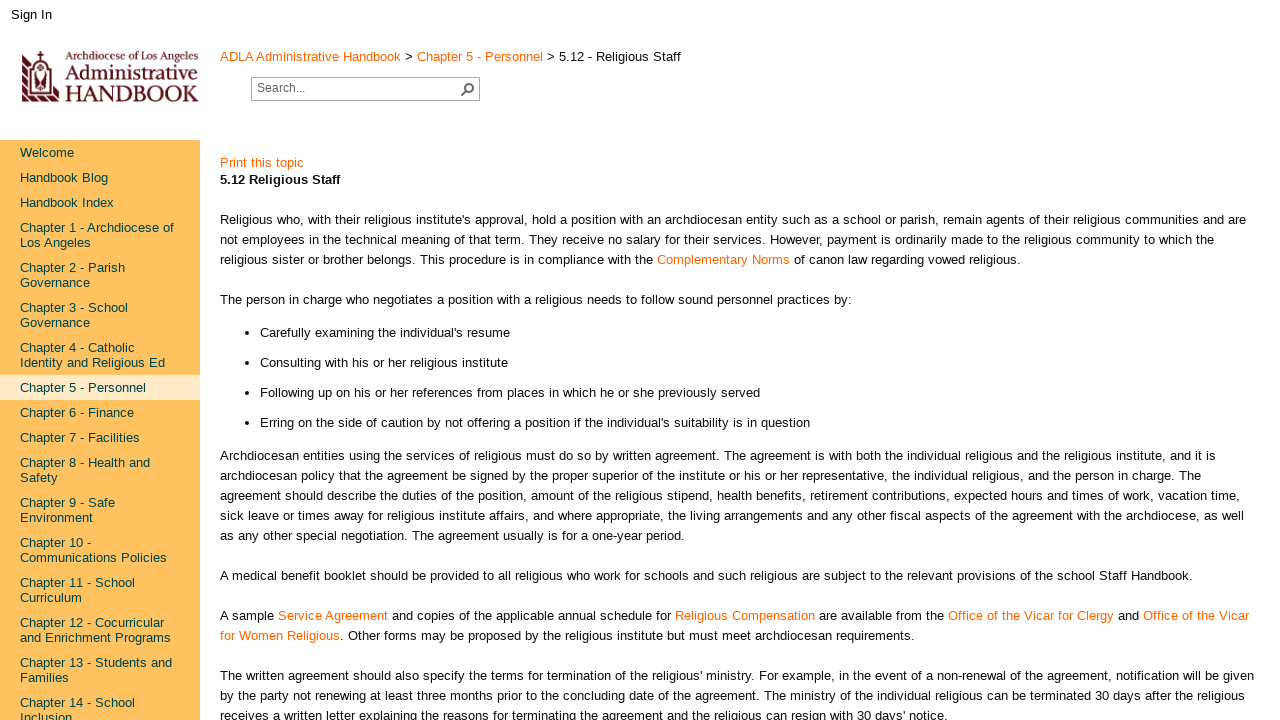

--- FILE ---
content_type: text/html; charset=utf-8
request_url: http://handbook.la-archdiocese.org/chapter-5/section-5-12
body_size: 53744
content:

<!DOCTYPE html PUBLIC "-//W3C//DTD XHTML 1.0 Strict//EN" "http://www.w3.org/TR/xhtml1/DTD/xhtml1-strict.dtd">
<html dir="ltr" lang="en-US">
    
    <head><meta http-equiv="X-UA-Compatible" content="IE=10" /><meta name="GENERATOR" content="Microsoft SharePoint" /><meta http-equiv="Content-type" content="text/html; charset=utf-8" /><meta http-equiv="Expires" content="0" /><meta name="msapplication-TileImage" content="/_layouts/15/images/SharePointMetroAppTile.png" /><meta name="msapplication-TileColor" content="#0072C6" /><title>
	
            
            
            5.12 - Religious Staff
            
        
</title><link rel="stylesheet" type="text/css" href="/_catalogs/theme/Themed/A696F918/corev15-51C31438.themedcss?ctag=23"/>
<link rel="stylesheet" type="text/css" href="/_catalogs/theme/Themed/A696F918/controls15-51FFDD78.themedcss?ctag=23"/>
<link rel="stylesheet" type="text/css" href="/_layouts/15/1033/styles/layouts.css"/>
<script type="text/javascript" src="/_layouts/15/1033/initstrings.js?rev=2WxjgxyM2qXGgY9r2nHW8A%3D%3DTAG0"></script>
<script type="text/javascript" src="/_layouts/15/init.js?rev=Z4FHbKu6g%2BIcQ10iZNANGQ%3D%3DTAG0"></script>
<script type="text/javascript" src="/style%20library/scripts/jquery-1.11.1.min.js"></script>
<script type="text/javascript" src="/style%20library/scripts/nav-test.js"></script>
<script type="text/javascript" src="/ScriptResource.axd?d=mQKjJh41ktlOLTUiQWmS039_lx51-D1D48ssnAtrsoUEswE5Z9kAYwYnQveUH15r4iWyuJchfMsC4MvXTidxsuQ3bIBl4qmHY-4lB1lDg4AZjnrtaPcoIGTMmSS0Lbe0yHcKlNvTvfuVaalaii8Kr_3ID-ngmfN8kIEmAAoEtLfcYFlJk8OS32G0Ts-88h170&amp;t=32e5dfca"></script>
<script type="text/javascript" src="/_layouts/15/blank.js?rev=SI%2F%2B%2BMqex%2BqYVqcgptzL6A%3D%3DTAG0"></script>
<script type="text/javascript" src="/ScriptResource.axd?d=KkmYEkJJiTM1SX23zPzjB5WKTr-5iALR_N3incDarqcbm2DxoxOyc450XYRpy2tCptuL1xPzLJRJ2WzivDi5gNjEVZzH3j8oyH_R4oaiEyt3Y0srr_JxcAWMmCQsXlFATosWCH-z7g4IkWwmDtEuqlsl1BuNenzvzBPyaAnEc-R4aiEoJAg4P-XpnDGlHNvj0&amp;t=32e5dfca"></script>
<script type="text/javascript">RegisterSod("require.js", "\u002f_layouts\u002f15\u002frequire.js?rev=4UhLIF\u00252FezOvmGnh\u00252Fs0LLpA\u00253D\u00253DTAG0");</script>
<script type="text/javascript">RegisterSod("strings.js", "\u002f_layouts\u002f15\u002f1033\u002fstrings.js?rev=k\u00252FSaOdWtcHDDvsb\u00252FUFykOA\u00253D\u00253DTAG0");</script>
<script type="text/javascript">RegisterSod("sp.res.resx", "\u002f_layouts\u002f15\u002f1033\u002fsp.res.js?rev=wAoMiKx7gNtLcYzRgm0ujg\u00253D\u00253DTAG0");</script>
<script type="text/javascript">RegisterSod("sp.runtime.js", "\u002f_layouts\u002f15\u002fsp.runtime.js?rev=M0eD\u00252BNBN0PUZkyr3xZ3qqg\u00253D\u00253DTAG0");RegisterSodDep("sp.runtime.js", "sp.res.resx");</script>
<script type="text/javascript">RegisterSod("sp.js", "\u002f_layouts\u002f15\u002fsp.js?rev=vHaLY7QZAtE1wptVNup64Q\u00253D\u00253DTAG0");RegisterSodDep("sp.js", "sp.runtime.js");RegisterSodDep("sp.js", "sp.ui.dialog.js");RegisterSodDep("sp.js", "sp.res.resx");</script>
<script type="text/javascript">RegisterSod("sp.init.js", "\u002f_layouts\u002f15\u002fsp.init.js?rev=2TBUuMDVjwm3dbhZhstlAg\u00253D\u00253DTAG0");</script>
<script type="text/javascript">RegisterSod("sp.ui.dialog.js", "\u002f_layouts\u002f15\u002fsp.ui.dialog.js?rev=ikde3R5iYu6NFQRHyuBe9w\u00253D\u00253DTAG0");RegisterSodDep("sp.ui.dialog.js", "sp.init.js");RegisterSodDep("sp.ui.dialog.js", "sp.res.resx");</script>
<script type="text/javascript">RegisterSod("core.js", "\u002f_layouts\u002f15\u002fcore.js?rev=9ljmXhjR3KipcJXMXL5RTw\u00253D\u00253DTAG0");RegisterSodDep("core.js", "strings.js");</script>
<script type="text/javascript">RegisterSod("menu.js", "\u002f_layouts\u002f15\u002fmenu.js?rev=UsK9jkG5GnFgpxhqCd7xbw\u00253D\u00253DTAG0");</script>
<script type="text/javascript">RegisterSod("mQuery.js", "\u002f_layouts\u002f15\u002fmquery.js?rev=T8qAW1\u00252Ftzl7LMeZPlNcq2A\u00253D\u00253DTAG0");</script>
<script type="text/javascript">RegisterSod("callout.js", "\u002f_layouts\u002f15\u002fcallout.js?rev=P\u00252BhzNKjj\u00252FnOEZgHyNH4rJg\u00253D\u00253DTAG0");RegisterSodDep("callout.js", "strings.js");RegisterSodDep("callout.js", "mQuery.js");RegisterSodDep("callout.js", "core.js");</script>
<script type="text/javascript">RegisterSod("sp.core.js", "\u002f_layouts\u002f15\u002fsp.core.js?rev=b8PZKlG7uhIQfj\u00252FXj9snfw\u00253D\u00253DTAG0");RegisterSodDep("sp.core.js", "strings.js");RegisterSodDep("sp.core.js", "sp.init.js");RegisterSodDep("sp.core.js", "core.js");</script>
<script type="text/javascript">RegisterSod("clienttemplates.js", "\u002f_layouts\u002f15\u002fclienttemplates.js?rev=5sVUWI\u00252BGlAnUvQZS2HYj1g\u00253D\u00253DTAG0");</script>
<script type="text/javascript">RegisterSod("sharing.js", "\u002f_layouts\u002f15\u002fsharing.js?rev=CWPucopuvnxJt8ggWDsPcQ\u00253D\u00253DTAG0");RegisterSodDep("sharing.js", "strings.js");RegisterSodDep("sharing.js", "mQuery.js");RegisterSodDep("sharing.js", "clienttemplates.js");RegisterSodDep("sharing.js", "core.js");</script>
<script type="text/javascript">RegisterSod("suitelinks.js", "\u002f_layouts\u002f15\u002fsuitelinks.js?rev=8Gu\u00252BE3SxxYxLCuy6\u00252FIHNJQ\u00253D\u00253DTAG0");RegisterSodDep("suitelinks.js", "strings.js");RegisterSodDep("suitelinks.js", "core.js");</script>
<script type="text/javascript">RegisterSod("clientrenderer.js", "\u002f_layouts\u002f15\u002fclientrenderer.js?rev=SvLkY7\u00252FlEPf3yjoz52C8Hg\u00253D\u00253DTAG0");</script>
<script type="text/javascript">RegisterSod("srch.resources.resx", "\u002f_layouts\u002f15\u002f1033\u002fsrch.resources.js?rev=YFZFsHKXct9hchZcv\u00252BUURA\u00253D\u00253DTAG0");</script>
<script type="text/javascript">RegisterSod("search.clientcontrols.js", "\u002f_layouts\u002f15\u002fsearch.clientcontrols.js?rev=llkkoa8WzW2Akde91RvLUw\u00253D\u00253DTAG0");RegisterSodDep("search.clientcontrols.js", "sp.init.js");RegisterSodDep("search.clientcontrols.js", "clientrenderer.js");RegisterSodDep("search.clientcontrols.js", "srch.resources.resx");</script>
<script type="text/javascript">RegisterSod("sp.search.js", "\u002f_layouts\u002f15\u002fsp.search.js?rev=HAx1PXh3dmISREk3Xv5ClQ\u00253D\u00253DTAG0");RegisterSodDep("sp.search.js", "sp.init.js");RegisterSodDep("sp.search.js", "sp.runtime.js");</script>
<script type="text/javascript">RegisterSod("ajaxtoolkit.js", "\u002f_layouts\u002f15\u002fajaxtoolkit.js?rev=D\u00252BopWJT1QLPe7G8RdEG71A\u00253D\u00253DTAG0");RegisterSodDep("ajaxtoolkit.js", "search.clientcontrols.js");</script>
<script type="text/javascript">RegisterSod("userprofile", "\u002f_layouts\u002f15\u002fsp.userprofiles.js?rev=cx6U8sP\u00252ByP0OFLjk6ekyIg\u00253D\u00253DTAG0");RegisterSodDep("userprofile", "sp.runtime.js");</script>
<script type="text/javascript">RegisterSod("followingcommon.js", "\u002f_layouts\u002f15\u002ffollowingcommon.js?rev=4FJmlvEYQE6ZeuOgRQ7ARA\u00253D\u00253DTAG0");RegisterSodDep("followingcommon.js", "strings.js");RegisterSodDep("followingcommon.js", "sp.js");RegisterSodDep("followingcommon.js", "userprofile");RegisterSodDep("followingcommon.js", "core.js");RegisterSodDep("followingcommon.js", "mQuery.js");</script>
<script type="text/javascript">RegisterSod("profilebrowserscriptres.resx", "\u002f_layouts\u002f15\u002f1033\u002fprofilebrowserscriptres.js?rev=qwf69WaVc1mYlJLXqmZmVA\u00253D\u00253DTAG0");</script>
<script type="text/javascript">RegisterSod("sp.ui.mysitecommon.js", "\u002f_layouts\u002f15\u002fsp.ui.mysitecommon.js?rev=X0KF4mnoaO7FiIKIHad\u00252FGw\u00253D\u00253DTAG0");RegisterSodDep("sp.ui.mysitecommon.js", "sp.init.js");RegisterSodDep("sp.ui.mysitecommon.js", "sp.runtime.js");RegisterSodDep("sp.ui.mysitecommon.js", "userprofile");RegisterSodDep("sp.ui.mysitecommon.js", "profilebrowserscriptres.resx");</script>
<script type="text/javascript">RegisterSod("browserScript", "\u002f_layouts\u002f15\u002fie55up.js?rev=8G4YIZY7\u00252FAZ08lPQFVt5yw\u00253D\u00253DTAG0");RegisterSodDep("browserScript", "strings.js");</script>
<script type="text/javascript">RegisterSod("inplview", "\u002f_layouts\u002f15\u002finplview.js?rev=YFZ\u00252BdJWOwBfLTsUnIfc1cg\u00253D\u00253DTAG0");RegisterSodDep("inplview", "strings.js");RegisterSodDep("inplview", "core.js");RegisterSodDep("inplview", "clienttemplates.js");RegisterSodDep("inplview", "sp.js");</script>
<script type="text/javascript">RegisterSod("dragdrop.js", "\u002f_layouts\u002f15\u002fdragdrop.js?rev=AkurPX9WgqLp\u00252F9PhVMUbAA\u00253D\u00253DTAG0");RegisterSodDep("dragdrop.js", "strings.js");</script>
<script type="text/javascript">RegisterSod("quicklaunch.js", "\u002f_layouts\u002f15\u002fquicklaunch.js?rev=vaAfrc6Dxx25gwpL9oIxLQ\u00253D\u00253DTAG0");RegisterSodDep("quicklaunch.js", "strings.js");RegisterSodDep("quicklaunch.js", "dragdrop.js");</script>
<script type="text/javascript">RegisterSod("datepicker.js", "\u002f_layouts\u002f15\u002fdatepicker.js?rev=oHKeY2WhN8HX\u00252B68NoX0m9w\u00253D\u00253DTAG0");RegisterSodDep("datepicker.js", "strings.js");</script>
<script type="text/javascript">RegisterSod("sp.publishing.resources.resx", "\u002f_layouts\u002f15\u002f1033\u002fsp.publishing.resources.js?rev=SQNHJuCUXo6FN9qFpo56Cw\u00253D\u00253DTAG0");</script>
<script type="text/javascript">RegisterSod("mediaplayer.js", "\u002f_layouts\u002f15\u002fmediaplayer.js?rev=\u00252FNhF7vNJoL3eUb4DNiJ6Iw\u00253D\u00253DTAG0");RegisterSodDep("mediaplayer.js", "sp.publishing.resources.resx");</script>
<link type="text/xml" rel="alternate" href="/_vti_bin/spsdisco.aspx" />
        
            
            
            
            
            
        
        <link rel="canonical" href="https://handbook.la-archdiocese.org:443/chapter-5/section-5-12" />
        <link rel="shortcut icon" href="/SiteAssets/favicon.ico" type="image/vnd.microsoft.icon" id="favicon" />
<![CDATA[ [if IE 9] ]]>        <style type="text/css">//<![CDATA[
    .ms-core-animation-transparent
    {
        opacity:0;
    }
    .ms-isBot .ms-core-animation-transparent
    {
        opacity:1;
    }
    
        
        
        
        //]]></style>
<![CDATA[ [endif] ]]>        <!--[if lte IE 8]>
    <style type="text/css">//<![CDATA[
    .ms-core-animation-transparent,
    .ms-core-animation-transparent img
    {
       -ms-filter:"alpha(opacity=0)";
    }
    .ms-isBot .ms-core-animation-transparent,
    .ms-isBot .ms-core-animation-transparent img
    {
       -ms-filter:"";
    }
    //]]></style>
    <![endif]-->
        <script type="text/javascript">//<![CDATA[
        var g_pageLoadAnimationParams = { elementSlideIn : "sideNavBox", elementSlideInPhase2 : "contentBox" };
    
        
        
        
        //]]></script>
        </head>
    <body onhashchange="if (typeof(_spBodyOnHashChange) != 'undefined') _spBodyOnHashChange();"><form method="post" action="./section-5-12?TermStoreId=0c21f87a-4bbc-4b9f-8648-818afd6d7bd0&amp;TermSetId=8b66c3a8-bdfa-4bea-9c29-07c09bf9129e&amp;TermId=1a10ae1c-c3e4-4a30-aba4-4fa0978abafd" onsubmit="javascript:return WebForm_OnSubmit();" id="aspnetForm">
<div class="aspNetHidden">
<input type="hidden" name="_wpcmWpid" id="_wpcmWpid" value="" />
<input type="hidden" name="wpcmVal" id="wpcmVal" value="" />
<input type="hidden" name="MSOWebPartPage_PostbackSource" id="MSOWebPartPage_PostbackSource" value="" />
<input type="hidden" name="MSOTlPn_SelectedWpId" id="MSOTlPn_SelectedWpId" value="" />
<input type="hidden" name="MSOTlPn_View" id="MSOTlPn_View" value="0" />
<input type="hidden" name="MSOTlPn_ShowSettings" id="MSOTlPn_ShowSettings" value="False" />
<input type="hidden" name="MSOGallery_SelectedLibrary" id="MSOGallery_SelectedLibrary" value="" />
<input type="hidden" name="MSOGallery_FilterString" id="MSOGallery_FilterString" value="" />
<input type="hidden" name="MSOTlPn_Button" id="MSOTlPn_Button" value="none" />
<input type="hidden" name="__EVENTTARGET" id="__EVENTTARGET" value="" />
<input type="hidden" name="__EVENTARGUMENT" id="__EVENTARGUMENT" value="" />
<input type="hidden" name="__REQUESTDIGEST" id="__REQUESTDIGEST" value="noDigest" />
<input type="hidden" name="MSOSPWebPartManager_DisplayModeName" id="MSOSPWebPartManager_DisplayModeName" value="Browse" />
<input type="hidden" name="MSOSPWebPartManager_ExitingDesignMode" id="MSOSPWebPartManager_ExitingDesignMode" value="false" />
<input type="hidden" name="MSOWebPartPage_Shared" id="MSOWebPartPage_Shared" value="" />
<input type="hidden" name="MSOLayout_LayoutChanges" id="MSOLayout_LayoutChanges" value="" />
<input type="hidden" name="MSOLayout_InDesignMode" id="MSOLayout_InDesignMode" value="" />
<input type="hidden" name="_wpSelected" id="_wpSelected" value="" />
<input type="hidden" name="_wzSelected" id="_wzSelected" value="" />
<input type="hidden" name="MSOSPWebPartManager_OldDisplayModeName" id="MSOSPWebPartManager_OldDisplayModeName" value="Browse" />
<input type="hidden" name="MSOSPWebPartManager_StartWebPartEditingName" id="MSOSPWebPartManager_StartWebPartEditingName" value="false" />
<input type="hidden" name="MSOSPWebPartManager_EndWebPartEditing" id="MSOSPWebPartManager_EndWebPartEditing" value="false" />
<input type="hidden" name="__VIEWSTATE" id="__VIEWSTATE" value="/[base64]/WTnGZzeE+IS7" />
</div>

<script type="text/javascript">
//<![CDATA[
var theForm = document.forms['aspnetForm'];
if (!theForm) {
    theForm = document.aspnetForm;
}
function __doPostBack(eventTarget, eventArgument) {
    if (!theForm.onsubmit || (theForm.onsubmit() != false)) {
        theForm.__EVENTTARGET.value = eventTarget;
        theForm.__EVENTARGUMENT.value = eventArgument;
        theForm.submit();
    }
}
//]]>
</script>


<script src="/WebResource.axd?d=Fggsbx99BURvx4Mi0Froctckp5awjP1olG6Lqy9sZ_vYpti2Zm4yo6CSmj0Z3qx2CoOTVrKM4q0_v233CcOYsKiNNHSqwIFJODuZO3NHo9g1&amp;t=638901519720898773" type="text/javascript"></script>


<script type="text/javascript">
//<![CDATA[
var MSOWebPartPageFormName = 'aspnetForm';
var g_presenceEnabled = true;
var g_wsaEnabled = false;

var g_correlationId = '5c2feea1-a5d3-d086-ec07-7881d95c2ac9';
var g_wsaQoSEnabled = false;
var g_wsaQoSDataPoints = [];
var g_wsaRUMEnabled = false;
var g_wsaLCID = 1033;
var g_wsaListTemplateId = 850;
var g_wsaSiteTemplateId = 'ENTERWIKI#0';
var _fV4UI=true;var _spPageContextInfo = {webServerRelativeUrl: "\u002f", webAbsoluteUrl: "http:\u002f\u002fhandbook.la-archdiocese.org", siteAbsoluteUrl: "http:\u002f\u002fhandbook.la-archdiocese.org", serverRequestPath: "\u002fPages\u002fChapter 5\u002fChapter 5-12.aspx", layoutsUrl: "_layouts\u002f15", webTitle: "ADLA Administrative Handbook", webTemplate: "56", tenantAppVersion: "0", isAppWeb: false, Has2019Era: true, webLogoUrl: "\u002fSiteAssets\u002fAdminHB-logo.gif", webLanguage: 1033, currentLanguage: 1033, currentUICultureName: "en-US", currentCultureName: "en-US", clientServerTimeDelta: new Date("2026-01-18T11:06:29.5939149Z") - new Date(), updateFormDigestPageLoaded: new Date("2026-01-18T11:06:29.5939149Z"), siteClientTag: "1222$$16.0.5526.1001", crossDomainPhotosEnabled:false, webUIVersion:15, webPermMasks:{High:16,Low:200769},pageListId:"{a00b1249-0983-49b8-a441-ee3e9405eec9}",pageItemId:524, pagePersonalizationScope:1, alertsEnabled:false, customMarkupInCalculatedFieldDisabled: true, siteServerRelativeUrl: "\u002f", allowSilverlightPrompt:'True',"themedCssFolderUrl" : "/_catalogs/theme/Themed/A696F918","themedImageFileNames" : {"spcommon.png" : "spcommon-B35BB0A9.themedpng?ctag=23","ellipsis.11x11x32.png" : "ellipsis.11x11x32-2F01F47D.themedpng?ctag=23","O365BrandSuite.95x30x32.png" : "O365BrandSuite.95x30x32-C212E2FD.themedpng?ctag=23","socialcommon.png" : "socialcommon-6F3394A9.themedpng?ctag=23","spnav.png" : "spnav-230C537D.themedpng?ctag=23"}, isSiteAdmin: false};var L_Menu_BaseUrl="";
var L_Menu_LCID="1033";
var L_Menu_SiteTheme="null";
document.onreadystatechange=fnRemoveAllStatus; function fnRemoveAllStatus(){removeAllStatus(true)};
                            function DoCallBack(filterText)
                            {WebForm_DoCallback('ctl00$PlaceHolderMain$g_5ac57153_7dd4_4f14_85aa_f297d33385b5',filterText,UpdateFilterCallback,0,CallBackError,true)
                            }
                            function CallBackError(result, clientsideString)
                            {                
                            }
                        Flighting.ExpFeatures = [480215056,1880287568,1561350208,302071836,3212816,69472768,4194310,-2113396707,268502022,-872284160,1049232,-2147421952,65536,65536,2097472,917504,-2147474174,1372324107,67108882,0,0,-2147483648,2097152,0,0,32768,0,0,0,0,0,0,0,0,0,0,0,0,0,0,0,0,0,0,0,0,0,0,0,0,0,0,0,0,0,0,0,0,0,0,0,0,0,0,0,0,0,0,0,0,0,0,0,0,0,0,0,0,0,0,0,0,0,0,32768]; (function()
{
    if(typeof(window.SP) == "undefined") window.SP = {};
    if(typeof(window.SP.YammerSwitch) == "undefined") window.SP.YammerSwitch = {};

    var ysObj = window.SP.YammerSwitch;
    ysObj.IsEnabled = false;
    ysObj.TargetYammerHostName = "www.yammer.com";
} )(); //]]>
</script>

<script src="/_layouts/15/blank.js?rev=SI%2F%2B%2BMqex%2BqYVqcgptzL6A%3D%3DTAG0" type="text/javascript"></script>
<script type="text/javascript">
//<![CDATA[
(function(){

        if (typeof(_spBodyOnLoadFunctions) === 'undefined' || _spBodyOnLoadFunctions === null) {
            return;
        }
        _spBodyOnLoadFunctions.push(function() {
            SP.SOD.executeFunc('core.js', 'FollowingDocument', function() { FollowingDocument(); });
        });
    })();(function(){

        if (typeof(_spBodyOnLoadFunctions) === 'undefined' || _spBodyOnLoadFunctions === null) {
            return;
        }
        _spBodyOnLoadFunctions.push(function() {
            SP.SOD.executeFunc('core.js', 'FollowingCallout', function() { FollowingCallout(); });
        });
    })();if (typeof(DeferWebFormInitCallback) == 'function') DeferWebFormInitCallback();function WebForm_OnSubmit() {
UpdateFormDigest('\u002f', 1440000);if (typeof(_spFormOnSubmitWrapper) != 'undefined') {return _spFormOnSubmitWrapper();} else {return true;};
return true;
}
//]]>
</script>

<div class="aspNetHidden">

	<input type="hidden" name="__VIEWSTATEGENERATOR" id="__VIEWSTATEGENERATOR" value="BAB98CB3" />
</div>
        <div id="imgPrefetch" style="display:none">
<img src="/SiteAssets/favicon.ico" />
<img src="/SiteAssets/AdminHB-logo.gif" />
<img src="/_layouts/15/images/spcommon.png" />
</div>

        <noscript><div class='noindex'>You may be trying to access this site from a secured browser on the server. Please enable scripts and reload this page.</div></noscript>
        
        <script type="text/javascript">//<![CDATA[ var submitHook = function () { return false; }; theForm._spOldSubmit = theForm.submit; theForm.submit = function () { if (!submitHook()) { this._spOldSubmit(); } }; 
        
        
        
        //]]></script>
        
        <script type="text/javascript">
//<![CDATA[
Sys.WebForms.PageRequestManager._initialize('ctl00$ScriptManager', 'aspnetForm', [], [], [], 90, 'ctl00');
//]]>
</script>

        <span id="DeltaDelegateControls">
        
        
        </span>
        <div id="TurnOnAccessibility" style="display:none" class="s4-notdlg noindex">
            <a id="linkTurnOnAcc" href="#" class="ms-TurnOnAcc" onclick="SetIsAccessibilityFeatureEnabled(true);UpdateAccessibilityUI();document.getElementById('linkTurnOffAcc').focus();return false;">
                Turn on more accessible mode
            </a>
        </div>
        <div id="TurnOffAccessibility" style="display:none" class="s4-notdlg noindex">
            <a id="linkTurnOffAcc" href="#" class="ms-TurnOffAcc" onclick="SetIsAccessibilityFeatureEnabled(false);UpdateAccessibilityUI();document.getElementById('linkTurnOnAcc').focus();return false;">
                Turn off more accessible mode
            </a>
        </div>
        <div class="s4-notdlg s4-skipribbonshortcut noindex">
            <a href="javascript:;" onclick="document.getElementById(&#39;startNavigation&#39;).focus();" class="ms-SkiptoNavigation" accesskey="Y">
                Skip Ribbon Commands
            </a>
        </div>
        <div class="s4-notdlg noindex">
            <a href="javascript:;" onclick="document.getElementById(&#39;mainContent&#39;).focus();" class="ms-SkiptoMainContent" accesskey="X">
                Skip to main content
            </a>
        </div>
        <div id="TurnOffAnimation" style="display:none;" class="s4-notdlg noindex">
            <a id="linkTurnOffAnimation" href="#" class="ms-accessible ms-acc-button" onclick="ToggleAnimationStatus();return false;">
                Turn off Animations
            </a>
        </div>
        <div id="TurnOnAnimation" style="display:none;" class="s4-notdlg noindex">
            <a id="linkTurnOnAnimation" href="#" class="ms-accessible ms-acc-button" onclick="ToggleAnimationStatus();return false;">
                Turn on Animations
            </a>
        </div>
        <a id="HiddenAnchor" href="javascript:;" style="display:none;">
        </a>
        <div id="ms-hcTest">
        </div>
        <div id="ms-designer-ribbon">
            <div>
	
	<div id="s4-ribbonrow" style="visibility:hidden;display:none"></div>

</div>


            
        </div>
        <span>
            
<a id="ctl00_ctl56_ExplicitLogin" class="ms-signInLink" href="http://handbook.la-archdiocese.org/_layouts/15/Authenticate.aspx?Source=%2Fchapter%2D5%2Fsection%2D5%2D12" style="display:inline-block;">Sign In</a>

        </span>
        <div id="s4-workspace" class="ms-core-overlay">
            <div id="s4-bodyContainer">
                <div id="s4-titlerow" class="ms-dialogHidden s4-titlerowhidetitle">
                    <div id="titleAreaBox" class="ms-noList ms-table ms-core-tableNoSpace">
                        <div id="titleAreaRow" class="ms-tableRow">
                            <div id="siteIcon" class="ms-tableCell ms-verticalAlignTop">
                                
                                <div id="DeltaSiteLogo">
	
                                    <a id="ctl00_onetidProjectPropertyTitleGraphic" title="ADLA Administrative Handbook" class="ms-siteicon-a" href="/"><img id="ctl00_onetidHeadbnnr2" class="ms-siteicon-img" name="onetidHeadbnnr0" src="/SiteAssets/AdminHB-logo.gif" alt="ADLA Administrative Handbook" /></a>
                                
</div>
                                
                            </div>
                            <div class="ms-breadcrumb-box ms-tableCell ms-verticalAlignTop">
                                <div id="DeltaTopNavigation" class="ms-displayInline">
	
                                <a name="startNavigation">
                                </a>
                                
                                
                                
                                
</div>
                                <!-- <div id="pageTitle" class="ms-core-pageTitle"> -->
                                <div class="ms-breadcrumb-top">
                                    <span id="ctl00_BreadCrumb"><a href="#ctl00_BreadCrumb_SkipLink"><img alt="Skip Navigation Links" src="/WebResource.axd?d=ZJyqoCxgvQx9C0DyYzoAaqmjWIZa64TE22PhEp5NRA101xeOLJotV4C01w99NIr0TtJkHUsrSaqS-snz_sc4R0_lY6v54dcUBPYTdyzGDNo1&amp;t=638901519720898773" width="0" height="0" style="border-width:0px;" /></a><span><a class="breadcrumbRootNode" href="/">ADLA Administrative Handbook</a></span><span class="breadcrumbSeparator"> &gt; </span><span><a title="HR Policies, Practices, and Procedures for Archdiocesan Staff" class="breadcrumbNode" href="/chapter-5">Chapter 5 - Personnel</a></span><span class="breadcrumbSeparator"> &gt; </span><span class="breadcrumbCurrentNode">5.12 - Religious Staff</span><a id="ctl00_BreadCrumb_SkipLink"></a></span>
                                </div>
                                <div>
                                    <p>
                                    </p>
                                </div>
                                <div id="DeltaPlaceHolderSearchArea" class="ms-mpSearchBox ms-floatLeft">
	
                                
                                
                                <div id="searchInputBox">
                                    <div class="ms-webpart-chrome ms-webpart-chrome-fullWidth ">
		<div WebPartID="00000000-0000-0000-0000-000000000000" HasPers="true" id="WebPartWPQ1" width="100%" class="ms-WPBody noindex " OnlyForMePart="true" allowDelete="false" style="" ><div componentid="ctl00_PlaceHolderSearchArea_SmallSearchInputBox1_csr" id="ctl00_PlaceHolderSearchArea_SmallSearchInputBox1_csr"><div id="SearchBox" name="Control"><div class="ms-srch-sb ms-srch-sb-border" id="ctl00_PlaceHolderSearchArea_SmallSearchInputBox1_csr_sboxdiv"><input type="text" value="Search..." maxlength="2048" accessKey="S" title="Search..." id="ctl00_PlaceHolderSearchArea_SmallSearchInputBox1_csr_sbox" autocomplete="off" autocorrect="off" onkeypress="EnsureScriptFunc('Search.ClientControls.js', 'Srch.U', function() {if (Srch.U.isEnterKey(String.fromCharCode(event.keyCode))) {$find('ctl00_PlaceHolderSearchArea_SmallSearchInputBox1_csr').search($get('ctl00_PlaceHolderSearchArea_SmallSearchInputBox1_csr_sbox').value);return Srch.U.cancelEvent(event);}})" onkeydown="EnsureScriptFunc('Search.ClientControls.js', 'Srch.U', function() {var ctl = $find('ctl00_PlaceHolderSearchArea_SmallSearchInputBox1_csr');ctl.activateDefaultQuerySuggestionBehavior();})" onfocus="EnsureScriptFunc('Search.ClientControls.js', 'Srch.U', function() {var ctl = $find('ctl00_PlaceHolderSearchArea_SmallSearchInputBox1_csr');ctl.hidePrompt();ctl.setBorder(true);})" onblur="EnsureScriptFunc('Search.ClientControls.js', 'Srch.U', function() {var ctl = $find('ctl00_PlaceHolderSearchArea_SmallSearchInputBox1_csr'); if (ctl){ ctl.showPrompt(); ctl.setBorder(false);}})" class="ms-textSmall ms-srch-sb-prompt ms-helperText"/><a title="Search" role="button" class="ms-srch-sb-searchLink" id="ctl00_PlaceHolderSearchArea_SmallSearchInputBox1_csr_SearchLink" onclick="EnsureScriptFunc('Search.ClientControls.js', 'Srch.U', function() {$find('ctl00_PlaceHolderSearchArea_SmallSearchInputBox1_csr').search($get('ctl00_PlaceHolderSearchArea_SmallSearchInputBox1_csr_sbox').value);})" href="javascript: {}" ><img src="/_catalogs/theme/Themed/A696F918/searchresultui-61174269.themedpng?ctag=23" class="ms-srch-sb-searchImg" id="searchImg" alt="Search" /></a><div class="ms-qSuggest-container ms-shadow" id="AutoCompContainer"><div id="ctl00_PlaceHolderSearchArea_SmallSearchInputBox1_csr_AutoCompList"></div></div></div></div></div><noscript><div id="ctl00_PlaceHolderSearchArea_SmallSearchInputBox1_noscript">It looks like your browser does not have JavaScript enabled. Please turn on JavaScript and try again.</div></noscript><div id="ctl00_PlaceHolderSearchArea_SmallSearchInputBox1">

		</div><div class="ms-clear"></div></div>
	</div>
                                    
                                </div>
                                
                                
                                
</div>
                            </div>
                        </div>
                    </div>
                </div>
                <div id="contentRow">
                    <div id="sideNavBox" class="ms-dialogHidden ms-forceWrap ms-noList">
                        <div id="DeltaPlaceHolderLeftNavBar" class="ms-core-navigation" role="navigation">
	
                        
                        <a id="startNavigation" name="startNavigation" tabIndex="-1">
                        </a>
                        
                        
                        
                        
                        
                        <div class="ms-core-sideNavBox-removeLeftMargin">
                            <div style="background-color:#ffc261">
                                
                                <div id="zz1_TopNavigationMenu" class=" noindex ms-core-listMenu-verticalBox">
		<ul id="zz2_RootAspMenu" class="root ms-core-listMenu-root static">
			<li class="static"><a class="static menu-item ms-core-listMenu-item ms-displayInline ms-navedit-linkNode" href="http://handbook.la-archdiocese.org/" accesskey="1"><span class="additional-background ms-navedit-flyoutArrow"><span class="menu-item-text">Welcome</span></span></a></li><li class="static"><a class="static menu-item ms-core-listMenu-item ms-displayInline ms-navedit-linkNode" href="/blog/"><span class="additional-background ms-navedit-flyoutArrow"><span class="menu-item-text">Handbook Blog</span></span></a></li><li class="static"><a class="static menu-item ms-core-listMenu-item ms-displayInline ms-navedit-linkNode" href="/handbook-index"><span class="additional-background ms-navedit-flyoutArrow"><span class="menu-item-text">Handbook Index</span></span></a></li><li class="static"><a class="static menu-item ms-core-listMenu-item ms-displayInline ms-navedit-linkNode" title="Archdiocese of Los Angeles" href="/chapter-1"><span class="additional-background ms-navedit-flyoutArrow"><span class="menu-item-text">Chapter 1 - Archdiocese of Los Angeles</span></span></a></li><li class="static"><a class="static menu-item ms-core-listMenu-item ms-displayInline ms-navedit-linkNode" title="Parish Governance and Administration" href="/chapter-2"><span class="additional-background ms-navedit-flyoutArrow"><span class="menu-item-text">Chapter 2 - Parish Governance</span></span></a></li><li class="static"><a class="static menu-item ms-core-listMenu-item ms-displayInline ms-navedit-linkNode" title="School Governance and Administration" href="/chapter-3"><span class="additional-background ms-navedit-flyoutArrow"><span class="menu-item-text">Chapter 3 - School Governance</span></span></a></li><li class="static"><a class="static menu-item ms-core-listMenu-item ms-displayInline ms-navedit-linkNode" title="Catholic Identity and Religious Education" href="/chapter-4"><span class="additional-background ms-navedit-flyoutArrow"><span class="menu-item-text">Chapter 4 - Catholic Identity and Religious Ed</span></span></a></li><li class="static selected"><a class="static selected menu-item ms-core-listMenu-item ms-displayInline ms-core-listMenu-selected ms-navedit-linkNode" title="HR Policies, Practices, and Procedures for Archdiocesan Staff" href="/chapter-5"><span class="additional-background ms-navedit-flyoutArrow"><span class="menu-item-text">Chapter 5 - Personnel</span><span class="ms-hidden">Currently selected</span></span></a></li><li class="static"><a class="static menu-item ms-core-listMenu-item ms-displayInline ms-navedit-linkNode" title="Financial Management" href="/chapter-6"><span class="additional-background ms-navedit-flyoutArrow"><span class="menu-item-text">Chapter 6 - Finance</span></span></a></li><li class="static"><a class="static menu-item ms-core-listMenu-item ms-displayInline ms-navedit-linkNode" title="Facilities Use, Construction, and Maintenance Policies and Procedures" href="/chapter-7"><span class="additional-background ms-navedit-flyoutArrow"><span class="menu-item-text">Chapter 7 - Facilities</span></span></a></li><li class="static"><a class="static menu-item ms-core-listMenu-item ms-displayInline ms-navedit-linkNode" title="Health, Safety, and Emergency Planning" href="/chapter-8"><span class="additional-background ms-navedit-flyoutArrow"><span class="menu-item-text">Chapter 8 - Health and Safety</span></span></a></li><li class="static"><a class="static menu-item ms-core-listMenu-item ms-displayInline ms-navedit-linkNode" title="Safe Environment" href="/chapter-9"><span class="additional-background ms-navedit-flyoutArrow"><span class="menu-item-text">Chapter 9 - Safe Environment</span></span></a></li><li class="static"><a class="static menu-item ms-core-listMenu-item ms-displayInline ms-navedit-linkNode" title="Electronic Communications, Copyright, and Acceptable Use Policies" href="/chapter-10"><span class="additional-background ms-navedit-flyoutArrow"><span class="menu-item-text">Chapter 10 - Communications Policies</span></span></a></li><li class="static"><a class="static menu-item ms-core-listMenu-item ms-displayInline ms-navedit-linkNode" title="TK–12 Curriculum and Instruction" href="/chapter-11"><span class="additional-background ms-navedit-flyoutArrow"><span class="menu-item-text">Chapter 11 - School Curriculum</span></span></a></li><li class="static"><a class="static menu-item ms-core-listMenu-item ms-displayInline ms-navedit-linkNode" title="Cocurricular, Extracurricular, and Enrichment Programs" href="/chapter-12"><span class="additional-background ms-navedit-flyoutArrow"><span class="menu-item-text">Chapter 12 - Cocurricular and Enrichment Programs</span></span></a></li><li class="static"><a class="static menu-item ms-core-listMenu-item ms-displayInline ms-navedit-linkNode" title="Policies for Students and Families in Archdiocesan Schools" href="/chapter-13"><span class="additional-background ms-navedit-flyoutArrow"><span class="menu-item-text">Chapter 13 - Students and Families</span></span></a></li><li class="static"><a class="static menu-item ms-core-listMenu-item ms-displayInline ms-navedit-linkNode" title="Inclusion Policies and Procedures for Schools" href="/chapter-14"><span class="additional-background ms-navedit-flyoutArrow"><span class="menu-item-text">Chapter 14 - School Inclusion</span></span></a></li><li class="static"><a class="static menu-item ms-core-listMenu-item ms-displayInline ms-navedit-linkNode" title="Licensed Preschool Programs" href="/chapter-15"><span class="additional-background ms-navedit-flyoutArrow"><span class="menu-item-text">Chapter 15 - Licensed Preschool Programs</span></span></a></li><li class="static"><a class="static menu-item ms-core-listMenu-item ms-displayInline ms-navedit-linkNode" title="Trusts, Estates, and Charitable Gifts" href="/chapter-16"><span class="additional-background ms-navedit-flyoutArrow"><span class="menu-item-text">Chapter 16 - Legacy Giving</span></span></a></li><li class="static"><a class="static menu-item ms-core-listMenu-item ms-displayInline ms-navedit-linkNode" title="Document Handling, Classification, and Retention Policies" href="/chapter-17"><span class="additional-background ms-navedit-flyoutArrow"><span class="menu-item-text">Chapter 17 - Document Retention</span></span></a></li><li class="static"><a class="static menu-item ms-core-listMenu-item ms-displayInline ms-navedit-linkNode" href="/Pages/Admin/admin-home.aspx"><span class="additional-background ms-navedit-flyoutArrow"><span class="menu-item-text">Admin - LOGIN REQ&#39;D</span></span></a></li>
		</ul>
	</div>
                            </div>
                            
                        </div>
                        
                        
</div>
                    </div>
                    <div id="contentBox" aria-live="polite" aria-relevant="all">
                        <div id="notificationArea" class="ms-notif-box">
                        </div>
                        <div id="DeltaPlaceHolderMain">
	
                        <a id="mainContent" name="mainContent" tabindex="-1">
                        </a>
                        
        <div id="adla-prev-topic-nav"></div>
        <div id="adla-next-topic-nav"></div>
            <div>
            <br />
            <a href="javascript:window.print()">Print this topic</a>
                
                
                <div id="ctl00_PlaceHolderMain_ctl00_label" style='display:none'>Page Content</div><div id="ctl00_PlaceHolderMain_ctl00__ControlWrapper_RichHtmlField" class="ms-rtestate-field" style="display:inline" aria-labelledby="ctl00_PlaceHolderMain_ctl00_label"><p><b>​​​5.12&#160;Religious Staff​​​​​​​​​</b><br><br>Religious who, with their religious institute's 
approval, hold a position with an archdiocesan entity such as a school 
or parish, remain agents of their religious communities and are not 
employees in the technical meaning of that term. They receive no salary 
for their services. However, payment is ordinarily made to the religious
 community to which the religious sister or brother belongs. This 
procedure is in compliance with the&#160;<a href="https&#58;//www.usccb.org/committees/canonical-affairs-church-governance/complementary-norms">Complementary ​Norms​</a>&#160;of canon law&#160;regarding vowed religious.<br><br>The person in charge who negotiates a position with a religious needs to follow sound personnel practices by&#58;<br></p><ul><li><p>Carefully examining the individual's resume </p></li><li><p>Consulting with his or her religious institute </p></li><li><p>Following up on his or her references from places in which he or she previously served </p></li><li><p>Erring on the side of caution by not offering a position if the individual's suitability is in question </p></li></ul><p>Archdiocesan
 entities using the services of religious must do so by written 
agreement. The agreement is with both the individual religious and the 
religious institute, and it is archdiocesan policy that the agreement be
 signed by the proper superior of the institute or his or her 
representative, the individual religious, and the person in charge. The 
agreement should describe the duties of the position, amount of the 
religious stipend, health benefits, retirement contributions, expected 
hours and times of work, vacation time, sick leave or times away for 
religious institute affairs, and where appropriate, the living 
arrangements and any other fiscal aspects of the agreement with the 
archdiocese, as well as any other special negotiation. The agreement 
usually is for a one-year period.<br><br>A medical benefit booklet should
 be provided to all religious who work for schools and such religious 
are subject to the relevant provisions of the school Staff Handbook.<br><br>​A&#160;sample <a href="/Handbook%20Resources/FY2010-2021_Religious%20Compensation.pdf">Service Agreement</a> and&#160;copies of&#160;the applicable annual schedule for&#160;​<a href="/Handbook%20Resources/FY2010-2021_Religious%20Compensation.pdf">Religious Compensation</a>​​&#160;are available from the&#160;<a href="https&#58;//lacatholics.org/departments-ministries/vicar-for-clergy/" target="_blank">Office of the&#160;Vicar for Clergy</a>&#160;and&#160;<a href="https&#58;//lacatholics.org/about-vicar-for-women-religious/">Office of the&#160;Vicar for Women Religious​</a>.​&#160;Other forms may be proposed by the religious institute but must meet archdiocesan requirements.<br><br>The
 written agreement should also specify the terms for termination of the 
religious' ministry. For example, in the event of a non-renewal of the 
agreement, notification will be given by the party not renewing at least
 three months prior to the concluding date of the agreement. The 
ministry of the individual religious can be terminated 30 days after the
 religious receives a written letter explaining the reasons for 
terminating the agreement and the religious can resign with 30 days' 
notice.​<br></p></div>
                
            </div>
            <div>
            <div><hr /><h2>Resources</h2></div>
<div class="ms-webpart-chrome ms-webpart-chrome-fullWidth ">
		<div WebPartID="00000000-0000-0000-0000-000000000000" HasPers="true" id="WebPartWPQ2" width="100%" class="ms-WPBody noindex " OnlyForMePart="true" allowDelete="false" style="" ><div id="cbqwpctl00_PlaceHolderMain_g_5ac57153_7dd4_4f14_85aa_f297d33385b5" class="cbq-layout-main"><ul class="dfwp-column dfwp-list" style="width:100%" ><li class="dfwp-item"><div class="item"><div class="link-item"><a href="http://handbook.la-archdiocese.org/Handbook Resources/FY2010-2021_Religious Compensation.pdf" title="" onclick="">Agreement for Religious, Policy and Compensation Schedule 2020-21</a><div class="description"></div></div></div></li></ul></div><div class="ms-clear"></div></div>
	</div>
<hr />
            </div>
            <div>
                
                
                <div></div>
                
            </div>
        <div style='display:none' id='hidZone'><menu class="ms-hide">
		<ie:menuitem id="MSOMenu_Help" iconsrc="/_layouts/15/images/HelpIcon.gif" onmenuclick="MSOWebPartPage_SetNewWindowLocation(MenuWebPart.getAttribute('helpLink'), MenuWebPart.getAttribute('helpMode'))" text="Help" type="option" style="display:none">

		</ie:menuitem>
	</menu></div>
                        
</div>
                        <footer>
                            <div id="handbook-footer">
                                <div id="handbook-footer-copyright">
                                    <p style="text-align:center;">
                                        <b>©
					
                                            <script type="text/javascript">//<![CDATA[
					document.write( new Date().getFullYear() );
					
                                            //]]></script>

					 The Roman Catholic Archbishop of Los Angeles, a California corporation sole.                                        </b>
                                    </p>
                                    <p style="text-align:center; font-size: x-small;">All rights reserved. No part of this publication may be reproduced in any form by any means without
					 the written permission of the Archdiocese of Los Angeles; address reproduction requests to 
                                        <a href="mailto:handbook@la-archdiocese.org">handbook@la-archdiocese.org
                                        </a>
.
					  Permission is hereby granted to staff and volunteers of any location in the Archdiocese of Los Angeles to reproduce
					   the Handbook, resources and supporting documents in connection with their activities for the location or the Archdiocese.
					                                    </p>
                                </div>
                            </div>
                            <script type="text/javascript">//<![CDATA[
   			  (function(i,s,o,g,r,a,m){i['GoogleAnalyticsObject']=r;i[r]=i[r]||function(){
  (i[r].q=i[r].q||[]).push(arguments)},i[r].l=1*new Date();a=s.createElement(o),
  m=s.getElementsByTagName(o)[0];a.async=1;a.src=g;m.parentNode.insertBefore(a,m)
  })(window,document,'script','//www.google-analytics.com/analytics.js','ga');

  ga('create', 'UA-57071165-3', 'auto');
  ga('send', 'pageview');

   			
                            //]]></script>
                        </footer>
                    </div>
                </div>
                <div id="DeltaFormDigest">
	
                
            <script type="text/javascript">//<![CDATA[
        var formDigestElement = document.getElementsByName('__REQUESTDIGEST')[0];
        if (!((formDigestElement == null) || (formDigestElement.tagName.toLowerCase() != 'input') || (formDigestElement.type.toLowerCase() != 'hidden') ||
            (formDigestElement.value == null) || (formDigestElement.value.length <= 0)))
        {
            formDigestElement.value = '0xE89D89EE1D009FC0947E70754F7A4638FB2A51BD69D2CAAE0EB1771E98918DA19ABAD8FB33B4EEECDF79E5CD0D4B8CB4BF6272F098D71469DF480F58F9D10B1D,18 Jan 2026 11:06:29 -0000';_spPageContextInfo.updateFormDigestPageLoaded = new Date();
        }
        //]]>
        </script>
        
                
</div>
                <div id="DeltaPlaceHolderFooter">
	
                
</div>
                <div class="ms-hide">
                    
                    
                    
                    
                    
                    
                    
                    
                    
                    
                    
                    
                    
                    
                    
                    
                </div>
            </div>
        </div>
        <script type="text/javascript">// <![CDATA[ 


        var g_Workspace = "s4-workspace";
        // ]]>
</script>
    

<script type="text/javascript">
//<![CDATA[
var _spFormDigestRefreshInterval = 1440000;
WebForm_InitCallback(); IsSPSocialSwitchEnabled = function() { return true; };var _fV4UI = true;
function _RegisterWebPartPageCUI()
{
    var initInfo = {editable: false,isEditMode: false,allowWebPartAdder: false,listId: "{a00b1249-0983-49b8-a441-ee3e9405eec9}",itemId: 524,recycleBinEnabled: true,enableMinorVersioning: true,enableModeration: true,forceCheckout: true,rootFolderUrl: "\u002fPages",itemPermissions:{High:16,Low:200769}};
    SP.Ribbon.WebPartComponent.registerWithPageManager(initInfo);
    var wpcomp = SP.Ribbon.WebPartComponent.get_instance();
    var hid;
    hid = document.getElementById("_wpSelected");
    if (hid != null)
    {
        var wpid = hid.value;
        if (wpid.length > 0)
        {
            var zc = document.getElementById(wpid);
            if (zc != null)
                wpcomp.selectWebPart(zc, false);
        }
    }
    hid = document.getElementById("_wzSelected");
    if (hid != null)
    {
        var wzid = hid.value;
        if (wzid.length > 0)
        {
            wpcomp.selectWebPartZone(null, wzid);
        }
    }
};
function __RegisterWebPartPageCUI() {
ExecuteOrDelayUntilScriptLoaded(_RegisterWebPartPageCUI, "sp.ribbon.js");}
_spBodyOnLoadFunctionNames.push("__RegisterWebPartPageCUI");var __wpmExportWarning='This Web Part Page has been personalized. As a result, one or more Web Part properties may contain confidential information. Make sure the properties contain information that is safe for others to read. After exporting this Web Part, view properties in the Web Part description file (.WebPart) by using a text editor such as Microsoft Notepad.';var __wpmCloseProviderWarning='You are about to close this Web Part.  It is currently providing data to other Web Parts, and these connections will be deleted if this Web Part is closed.  To close this Web Part, click OK.  To keep this Web Part, click Cancel.';var __wpmDeleteWarning='You are about to permanently delete this Web Part.  Are you sure you want to do this?  To delete this Web Part, click OK.  To keep this Web Part, click Cancel.';var slNavUrl = '\u002f';_spBodyOnLoadFunctionNames.push('_cUpdonetidProjectPropertyTitleGraphic');function _cUpdonetidProjectPropertyTitleGraphic(){var myd = null; if (typeof(dataonetidProjectPropertyTitleGraphic) != 'undefined') {myd = dataonetidProjectPropertyTitleGraphic;} var myc = document.getElementById('ctl00_onetidProjectPropertyTitleGraphic');_cUpdconetidProjectPropertyTitleGraphic(myd, myc);}function _cUpdconetidProjectPropertyTitleGraphic(data, ctrl){ctrl.href = slNavUrl;}function _cUpdonetidHeadbnnr2(){var myd = null; if (typeof(dataonetidHeadbnnr2) != 'undefined') {myd = dataonetidHeadbnnr2;} var myc = document.getElementById('ctl00_onetidHeadbnnr2');_cUpdconetidHeadbnnr2(myd, myc);}function _cUpdconetidHeadbnnr2(data, ctrl){SiteLogoImagePageUpdate(ctrl, data);}g_spPreFetchKeys.push('sp.core.js');function ctl00_PlaceHolderMain_g_5ac57153_7dd4_4f14_85aa_f297d33385b5_init() {
    EnsureScript('mediaplayer.js', 
        typeof(mediaPlayer) != 'undefined' ? typeof(mediaPlayer.attachToMediaLinks) : 'undefined');
    ExecuteOrDelayUntilScriptLoaded(
        function() {
            if (Silverlight.isInstalled('2.0')) {
                mediaPlayer.createOverlayPlayer();
                mediaPlayer.attachToMediaLinks(document.getElementById('cbqwpctl00_PlaceHolderMain_g_5ac57153_7dd4_4f14_85aa_f297d33385b5'), ["wmv","wma","avi","mpg","mp3","mp4","asf","ogg","ogv","oga","webm"],'');
            }
        }, 'mediaplayer.js');
}
if (_spBodyOnLoadFunctionNames != null) { _spBodyOnLoadFunctionNames.push('ctl00_PlaceHolderMain_g_5ac57153_7dd4_4f14_85aa_f297d33385b5_init'); }

            ExecuteOrDelayUntilScriptLoaded(
                function() 
                {                    
                    Srch.ScriptApplicationManager.get_current().states = {"webUILanguageName":"en-US","webDefaultLanguageName":"en-US","contextUrl":"http://handbook.la-archdiocese.org","contextTitle":"ADLA Administrative Handbook","supportedLanguages":[{"id":1025,"label":"Arabic"},{"id":1093,"label":"Bangla"},{"id":1026,"label":"Bulgarian"},{"id":1027,"label":"Catalan"},{"id":2052,"label":"Chinese (Simplified)"},{"id":1028,"label":"Chinese (Traditional)"},{"id":1050,"label":"Croatian"},{"id":1029,"label":"Czech"},{"id":1030,"label":"Danish"},{"id":1043,"label":"Dutch"},{"id":1033,"label":"English"},{"id":1035,"label":"Finnish"},{"id":1036,"label":"French"},{"id":1031,"label":"German"},{"id":1032,"label":"Greek"},{"id":1095,"label":"Gujarati"},{"id":1037,"label":"Hebrew"},{"id":1081,"label":"Hindi"},{"id":1038,"label":"Hungarian"},{"id":1039,"label":"Icelandic"},{"id":1057,"label":"Indonesian"},{"id":1040,"label":"Italian"},{"id":1041,"label":"Japanese"},{"id":1099,"label":"Kannada"},{"id":1042,"label":"Korean"},{"id":1062,"label":"Latvian"},{"id":1063,"label":"Lithuanian"},{"id":1086,"label":"Malay"},{"id":1100,"label":"Malayalam"},{"id":1102,"label":"Marathi"},{"id":1044,"label":"Norwegian"},{"id":1045,"label":"Polish"},{"id":1046,"label":"Portuguese (Brazil)"},{"id":2070,"label":"Portuguese (Portugal)"},{"id":1094,"label":"Punjabi"},{"id":1048,"label":"Romanian"},{"id":1049,"label":"Russian"},{"id":3098,"label":"Serbian (Cyrillic)"},{"id":2074,"label":"Serbian (Latin)"},{"id":1051,"label":"Slovak"},{"id":1060,"label":"Slovenian"},{"id":3082,"label":"Spanish (Spain)"},{"id":2058,"label":"Spanish (Mexico)"},{"id":1053,"label":"Swedish"},{"id":1097,"label":"Tamil"},{"id":1098,"label":"Telugu"},{"id":1054,"label":"Thai"},{"id":1055,"label":"Turkish"},{"id":1058,"label":"Ukrainian"},{"id":1056,"label":"Urdu"},{"id":1066,"label":"Vietnamese"}],"navigationNodes":[{"id":0,"name":"This Site","url":"~site/_layouts/15/osssearchresults.aspx?u={contexturl}","promptString":"Search this site"}],"webUILanguageDirectory":"en-US","showAdminDetails":false,"defaultPagesListName":"Pages","isSPFSKU":false,"defaultQueryProperties":{"culture":1033,"uiLanguage":1033,"summaryLength":180,"desiredSnippetLength":90,"enableStemming":true,"enablePhonetic":false,"enableNicknames":false,"trimDuplicates":true,"bypassResultTypes":false,"enableInterleaving":true,"enableQueryRules":true,"processBestBets":true,"enableOrderingHitHighlightedProperty":false,"hitHighlightedMultivaluePropertyLimit":-1,"processPersonalFavorites":true}};
                    Srch.U.trace(null, 'SerializeToClient', 'ScriptApplicationManager state initialized.');
                }, 'Search.ClientControls.js');var g_clientIdDeltaPlaceHolderMain = "DeltaPlaceHolderMain";
var g_clientIdDeltaPlaceHolderUtilityContent = "DeltaPlaceHolderUtilityContent";

                    ExecuteOrDelayUntilScriptLoaded(
                        function() 
                        {
                            if ($isNull($find('ctl00_PlaceHolderSearchArea_SmallSearchInputBox1_csr')))
                            {
                                var sb = $create(Srch.SearchBox, {"delayLoadTemplateScripts":true,"messages":[],"queryGroupNames":["MasterPage"],"renderTemplateId":"~sitecollection/_catalogs/masterpage/Display Templates/Search/Control_SearchBox_Compact.js","resultsPageAddress":"/Pages/search1.aspx","serverInitialRender":true,"showDataErrors":true,"states":{},"tryInplaceQuery":false}, null, null, $get("ctl00_PlaceHolderSearchArea_SmallSearchInputBox1_csr"));
                                sb.activate('Search...', 'ctl00_PlaceHolderSearchArea_SmallSearchInputBox1_csr_sbox', 'ctl00_PlaceHolderSearchArea_SmallSearchInputBox1_csr_sboxdiv', 'ctl00_PlaceHolderSearchArea_SmallSearchInputBox1_csr_NavButton', 'ctl00_PlaceHolderSearchArea_SmallSearchInputBox1_csr_AutoCompList', 'ctl00_PlaceHolderSearchArea_SmallSearchInputBox1_csr_NavDropdownList', 'ctl00_PlaceHolderSearchArea_SmallSearchInputBox1_csr_SearchLink', 'ms-srch-sbprogress', 'ms-srch-sb-prompt ms-helperText');
                            }
                        }, 'Search.ClientControls.js');g_QuickLaunchControlIds.push("zz1_TopNavigationMenu");_spBodyOnLoadFunctionNames.push('QuickLaunchInitDroppable'); var g_zz1_TopNavigationMenu = null; function init_zz1_TopNavigationMenu() { if (g_zz1_TopNavigationMenu == null) g_zz1_TopNavigationMenu = $create(SP.UI.AspMenu, null, null, null, $get('zz1_TopNavigationMenu')); } ExecuteOrDelayUntilScriptLoaded(init_zz1_TopNavigationMenu, 'SP.Core.js');
//]]>
</script>
</form><span id="DeltaPlaceHolderUtilityContent"></span></body>
</html>

--- FILE ---
content_type: text/css
request_url: http://handbook.la-archdiocese.org/_catalogs/theme/Themed/A696F918/controls15-51FFDD78.themedcss?ctag=23
body_size: 2702
content:

/* _lcid="1033" _version="15.0.4535"
_LocalBinding */.slm-layout-main{overflow:hidden;width:100%;padding:0px;margin:0px;border:0px;}.slm-edit-ecb{float:left;width:40px;clear:both;}.slm-edit-ecb div{vertical-align:middle;padding:2px 0px 0px 2px;}.slm-edit-link{vertical-align:top;padding:1px 0px 0px 1px;}.slm-display-link{vertical-align:top;padding:0px;}.presence-status-icon{float:left;padding-top:1px;padding-right:5px;padding-left:0px;height:12px;width:12px;}.wp-content{margin-bottom:6px;margin-top:6px;margin-left:4px;margin-right:0px;}.cbq-layout-main{width:100%;padding:0;margin:0;border:0;}.toc-layout-main .dfwp-list{clear:both;}.toc-layout-main{width:100%;padding:0;margin:0;border:0;}.dfwp-list,.dfwp-column{-moz-box-sizing:border-box;box-sizing:border-box;}.dfwp-list{list-style:none;margin:0;padding:0;}.dfwp-column{float:left;padding-left:.5em;}.item{padding-bottom:6px;padding-top:6px;padding-left:4px;padding-right:0px;clear:both;}.slm-dragdrop-source .item{clear:none;}.slm-dragdrop-source .groupheader{clear:none;}.centered{text-align:center;}.link-item-large,.link-item-large a,.link-item-large a:link{font-size:18pt;}.image-area-left{float:left;padding-right:5px;padding-left:0px;}.image-area-right{float:right;padding-left:5px;padding-right:0px;vertical-align:top;}.image-area-top{padding-bottom:5px;}.image{border:0;}.image-fixed-width{border:0;width:90px;}.bullet{border-style:none;border-color:inherit;border-width:0;vertical-align:top;background-image:url("/_layouts/images/lstbulet.gif");background-repeat:no-repeat;background-position:left;padding-left:10px;padding-right:0px;}.groupheader{text-align:left;margin-bottom:5px;font-size:10pt;font-weight:bold;clear:both;}.band{background-color:#E4E8F0;padding:2px 0px 2px 3px;}.large{font-size:18pt;}.small{font-size:8pt;}.medium{font-size:10pt;}.centered{text-align:center;}.separator{border:1px #333333 solid;clear:both;}.whitespace{margin:0;padding:0 0 10px 0;clear:both;}.level-header{padding:2px 0px 2px 0px;}.level-band{background-color:#E4E8F0;padding:2px 0px 2px 3px;margin-right:3px;margin-left:0px;}.level-description-padding{padding-left:15px;padding-right:0px;padding-bottom:1px;}.level-item-pos{margin:2px 3px 2px 3px;padding:1px 0px 1px 0px;}.level-section{margin-bottom:6px;clear:both;}.level-section>ul>li{margin-left:2em;margin-right:2em;}.level-bullet{border-style:none;border-color:inherit;border-width:0;vertical-align:top;background-image:url("/_layouts/images/lstbulet.gif");background-repeat:no-repeat;background-position:left;padding-left:10px;padding-right:0px;}.level-separator{min-width:20px;vertical-align:middle;text-align:center;font-size:larger;line-height:2em;}.headertitle,.headertitle a,.headertitle a:link{font-size:10pt;font-weight:bold;}.headertitle-large,.headertitle-large a,.headertitle-large a:link{font-size:12pt;font-weight:bold;}.headertitle-small,.headertitle-small a,.headertitle-small a:link{font-size:8pt;font-weight:bold;}.headertitle-band,.headertitle-band a,.headertitle-band a:link{font-size:10pt;font-weight:bold;}.cqfeed{text-align:right;}.ms-slDlg-BodyContainer{width:100%;height:100%;}.ms-slDlg-FieldLabel{padding-top:10px;padding-bottom:2px;}.ms-slDlg-IndentedFieldLabel{padding-left:10px;padding-top:5px;padding-bottom:2px;}.ms-slDlg-FieldDescription{color:gray;}.ms-slDlg-BrowseButton{margin-left:10px;margin-right:5px;}.ms-slLinkDlg-InputField{width:275px;}.ms-slLinkDlg-FirstPanel{text-align:left;padding-top:10px;padding-left:50px;padding-right:20px;}.ms-slLinkDlg-Panel{text-align:left;padding-top:0px;padding-left:50px;padding-right:20px;}.ms-slLinkDlg-PeoplePanel{text-align:left;background-color:#d6e8ff;padding-top:0px;padding-left:50px;padding-bottom:10px;padding-right:20px;margin-top:5px;}.ms-slDlg-ActionText{padding-left:5px;}.ms-slGroupDlg-InputField{width:362px;}.ms-slGroupDlg-Panel{text-align:left;padding-top:5px;padding-left:50px;padding-right:20px;}.ms-slViewDlg-InputField{width:362px;}.ms-slViewDlg-Panel{text-align:left;padding-top:5px;padding-left:50px;padding-right:20px;}.ms-slViewDlg-FirstPanel{text-align:left;padding-top:20px;padding-left:50px;padding-right:20px;}.ms-slSortDlg-Panel{text-align:left;padding-top:0px;padding-left:0px;padding-right:0px;}.listItem div.callOut a{color:#ffffff;}.title-With-Background{background-color:#83B0EC;margin-top:5px;padding:4px;}div.title-With-Background a,div.title-With-Background a:link,div.title-With-Background a:hover,div.title-With-Background a:visited,div.title-With-Background a:active{font-size:12pt;color:#ffffff;}img.media-preview{border:none;}span.media-title{display:block;}.mediaPlayerContainer{position:relative;float:left;background-color:#000000;cursor:default !important;}.mediaPlayerVideoObject{vertical-align:bottom;}.mediaPlayerTitleOverlay{position:absolute;top:0px;left:0px;z-index:1;height:20px;background-color:#505050;opacity:0.7;width:100%;}.mediaPlayerTitleOverlay,.mediaPlayerTitleOverlay a{color:#FFFFFF;}.mediaPlayerFullScreenEsc{display:none;position:absolute;z-index:1003;left:40%;top:50%;padding:.5em;text-align:center;color:#FFFF00;background-color:#505050;opacity:0.9;border-radius:10px;-webkit-border-radius:10px;-moz-border-radius:10px;}.mediaPlayerLoadingIndicator{display:block;position:absolute;z-index:1;left:50%;top:50%;border:0px;}div.mediaPlayerInitialPlayButton{position:absolute;bottom:15px;right:15px;width:47px;height:47px; background-color:rgba(0, 0, 0, 0.50);border:3.5px solid #FFFFFF;border-radius:28px;}div.mediaPlayerInitialPlayButton:hover{background-color:#000;}div.mediaPlayerInitialPlayButton a span{display:block;border-bottom:11px solid transparent;border-left:16px solid #FFFFFF;border-top:11px solid transparent;margin-top:12px;margin-left:19px;}ul.mediaPlayerAdditionalControls{position:absolute;top:15px;right:15px;z-index:1;list-style-type:none;list-style-position:outside;list-style-image:none;}ul.mediaPlayerAdditionalControls li a img{border:0px;}ul.mediaPlayerEncodingMenu{position:absolute;bottom:1px;right:3em;z-index:2;width:8em;padding:2px;list-style-type:none;list-style-position:outside;list-style-image:none;opacity:0.85;background-color:#505050;color:#FFFFFF;border-radius:5px;}ul.mediaPlayerEncodingMenu li{width:8em;overflow:hidden;white-space:nowrap;text-overflow:ellipsis;}ul.mediaPlayerEncodingMenu li:hover{color:#800000;}ul.mediaPlayerEncodingMenu li a:link,ul.mediaPlayerEncodingMenu li a:visited{color:inherit;text-decoration:none;}.mediaPlayerEncodingMenu-active{color:#FFFF00;}.mediaPlayerFullScreen.mediaPlayerContainer{position:fixed;width:100%;height:100%;z-index:1000;top:0px;bottom:0px;left:0px;right:0px;overflow:hidden;}.mediaPlayerFullScreen.mediaPlayerContainer video{position:absolute;width:100%;height:100%;z-index:1001;left:0px;top:0px;overflow:hidden;}.mediaPlayerFullScreen.mediaPlayerContainer ul.mediaPlayerAdditionalControls,.mediaPlayerFullScreen.mediaPlayerContainer .mediaPlayerTitleOverlay,.mediaPlayerFullScreen.mediaPlayerContainer div.mediaPlayerInitialPlayButton,.mediaPlayerFullScreen.mediaPlayerLoadingIndicator{z-index:1002;}div#ECM_Shared_MediaPlayer_Background{position:fixed;width:100%;height:100%;top:0px;left:0px;z-index:500;opacity:0.33;background-color:#000000;}.mediaPlayerOverlay.mediaPlayerContainer{position:fixed;width:70%;height:70%;z-index:500;left:15%;top:15%;overflow:hidden;}.mediaPlayerOverlay.mediaPlayerContainer video{position:absolute;width:100%;height:100%;z-index:501;overflow:hidden;}.mediaPlayerOverlay.mediaPlayerContainer ul.mediaPlayerAdditionalControls,.mediaPlayerOverlay.mediaPlayerContainer .mediaPlayerTitleOverlay,.mediaPlayerOverlay.mediaPlayerContainer .mediaPlayerLoadingIndicator{z-index:502;}.mediaPlayerDisabledControl,.mediaPlayerControl{margin-bottom:5px;}.mediaPlayerControl{ background-color:#666;height:32px;}.mediaPlayerControl:hover{ background-color:rgba(60, 106, 137, 0.50);}.mediaPlayerDisabledControl{ background-color:#B1B1B1;}.ms-select{float:left;margin-right:2em;}.ms-select h2,.ms-select li{cursor:pointer;}.ms-select h2:hover,.ms-select li:hover,a.ms-accentText2:hover{color:#b95f00;}.ms-select h2 img{margin-left:.3em;}.ms-select ul{overflow:hidden;list-style-type:none;margin:0;padding:0;background-color:#fff;background-color:rgba(255,255,255,0.7);box-shadow:-4px 2px 12px rgba(0,0,0,0.21);-moz-box-shadow:-4px 2px 12px rgba(0,0,0,0.21);-webkit-box-shadow:-4px 2px 12px rgba(0,0,0,0.21);}.ms-select li{margin:.7em .7em .7em .7em;}

--- FILE ---
content_type: application/javascript
request_url: http://handbook.la-archdiocese.org/_layouts/15/SP.Publishing.js?_=1768734390245
body_size: 8214
content:
function ULSltw(){var o=new Object;o.ULSTeamName="CMS";o.ULSFileName="SP.Publishing.js";return o;}
Type.registerNamespace("SP.Publishing");SP.Publishing.AddinPlugin=function(a){ULSltw:;SP.Publishing.AddinPlugin.initializeBase(this,[a,SP.ClientUtility.getOrCreateObjectPathForConstructor(a,"{698097b9-bbe7-4c07-a37b-23e2f07bc9a4}",arguments)])};SP.Publishing.AddinPlugin.newObject=function(a){ULSltw:;return new SP.Publishing.AddinPlugin(a,new SP.ObjectPathConstructor(a,"{698097b9-bbe7-4c07-a37b-23e2f07bc9a4}",null))};SP.Publishing.AddinPlugin.prototype={get_description:function(){ULSltw:;this.checkUninitializedProperty("Description");return this.get_objectData().get_properties().Description},set_description:function(a){ULSltw:;this.get_objectData().get_properties().Description=a;this.get_context()&&this.get_context().addQuery(new SP.ClientActionSetProperty(this,"Description",a));return a},get_markup:function(){ULSltw:;this.checkUninitializedProperty("Markup");return this.get_objectData().get_properties().Markup},set_markup:function(a){ULSltw:;this.get_objectData().get_properties().Markup=a;this.get_context()&&this.get_context().addQuery(new SP.ClientActionSetProperty(this,"Markup",a));return a},get_title:function(){ULSltw:;this.checkUninitializedProperty("Title");return this.get_objectData().get_properties().Title},set_title:function(a){ULSltw:;this.get_objectData().get_properties().Title=a;this.get_context()&&this.get_context().addQuery(new SP.ClientActionSetProperty(this,"Title",a));return a},initPropertiesFromJson:function(b){ULSltw:;SP.ClientObject.prototype.initPropertiesFromJson.call(this,b);var a;a=b.Description;if(!SP.ScriptUtility.isUndefined(a)){this.get_objectData().get_properties().Description=a;delete b.Description}a=b.Markup;if(!SP.ScriptUtility.isUndefined(a)){this.get_objectData().get_properties().Markup=a;delete b.Markup}a=b.Title;if(!SP.ScriptUtility.isUndefined(a)){this.get_objectData().get_properties().Title=a;delete b.Title}}};SP.Publishing.AddinPluginPropertyNames=function(){};SP.Publishing.AddinSettings=function(a){ULSltw:;SP.Publishing.AddinSettings.initializeBase(this,[a,SP.ClientUtility.getOrCreateObjectPathForConstructor(a,"{7bc23bc0-cb63-4523-b967-a910c8b43668}",arguments)])};SP.Publishing.AddinSettings.newObject=function(a,b){ULSltw:;return new SP.Publishing.AddinSettings(a,new SP.ObjectPathConstructor(a,"{7bc23bc0-cb63-4523-b967-a910c8b43668}",[b]))};SP.Publishing.AddinSettings.prototype={get_description:function(){ULSltw:;this.checkUninitializedProperty("Description");return this.get_objectData().get_properties().Description},set_description:function(a){ULSltw:;this.get_objectData().get_properties().Description=a;this.get_context()&&this.get_context().addQuery(new SP.ClientActionSetProperty(this,"Description",a));return a},get_enabled:function(){ULSltw:;this.checkUninitializedProperty("Enabled");return this.get_objectData().get_properties().Enabled},set_enabled:function(a){ULSltw:;this.get_objectData().get_properties().Enabled=a;this.get_context()&&this.get_context().addQuery(new SP.ClientActionSetProperty(this,"Enabled",a));return a},get_headScript:function(){ULSltw:;this.checkUninitializedProperty("HeadScript");return this.get_objectData().get_properties().HeadScript},set_headScript:function(a){ULSltw:;this.get_objectData().get_properties().HeadScript=a;this.get_context()&&this.get_context().addQuery(new SP.ClientActionSetProperty(this,"HeadScript",a));return a},get_htmlEndBody:function(){ULSltw:;this.checkUninitializedProperty("HtmlEndBody");return this.get_objectData().get_properties().HtmlEndBody},set_htmlEndBody:function(a){ULSltw:;this.get_objectData().get_properties().HtmlEndBody=a;this.get_context()&&this.get_context().addQuery(new SP.ClientActionSetProperty(this,"HtmlEndBody",a));return a},get_htmlStartBody:function(){ULSltw:;this.checkUninitializedProperty("HtmlStartBody");return this.get_objectData().get_properties().HtmlStartBody},set_htmlStartBody:function(a){ULSltw:;this.get_objectData().get_properties().HtmlStartBody=a;this.get_context()&&this.get_context().addQuery(new SP.ClientActionSetProperty(this,"HtmlStartBody",a));return a},get_id:function(){ULSltw:;this.checkUninitializedProperty("Id");return this.get_objectData().get_properties().Id},get_metaTagPagePropertyMappings:function(){ULSltw:;this.checkUninitializedProperty("MetaTagPagePropertyMappings");return this.get_objectData().get_properties().MetaTagPagePropertyMappings},set_metaTagPagePropertyMappings:function(a){ULSltw:;this.get_objectData().get_properties().MetaTagPagePropertyMappings=a;this.get_context()&&this.get_context().addQuery(new SP.ClientActionSetProperty(this,"MetaTagPagePropertyMappings",a));return a},get_namespace:function(){ULSltw:;this.checkUninitializedProperty("Namespace");return this.get_objectData().get_properties().Namespace},set_namespace:function(a){ULSltw:;this.get_objectData().get_properties().Namespace=a;this.get_context()&&this.get_context().addQuery(new SP.ClientActionSetProperty(this,"Namespace",a));return a},get_title:function(){ULSltw:;this.checkUninitializedProperty("Title");return this.get_objectData().get_properties().Title},set_title:function(a){ULSltw:;this.get_objectData().get_properties().Title=a;this.get_context()&&this.get_context().addQuery(new SP.ClientActionSetProperty(this,"Title",a));return a},initPropertiesFromJson:function(b){ULSltw:;SP.ClientObject.prototype.initPropertiesFromJson.call(this,b);var a;a=b.Description;if(!SP.ScriptUtility.isUndefined(a)){this.get_objectData().get_properties().Description=a;delete b.Description}a=b.Enabled;if(!SP.ScriptUtility.isUndefined(a)){this.get_objectData().get_properties().Enabled=a;delete b.Enabled}a=b.HeadScript;if(!SP.ScriptUtility.isUndefined(a)){this.get_objectData().get_properties().HeadScript=a;delete b.HeadScript}a=b.HtmlEndBody;if(!SP.ScriptUtility.isUndefined(a)){this.get_objectData().get_properties().HtmlEndBody=a;delete b.HtmlEndBody}a=b.HtmlStartBody;if(!SP.ScriptUtility.isUndefined(a)){this.get_objectData().get_properties().HtmlStartBody=a;delete b.HtmlStartBody}a=b.Id;if(!SP.ScriptUtility.isUndefined(a)){this.get_objectData().get_properties().Id=a;delete b.Id}a=b.MetaTagPagePropertyMappings;if(!SP.ScriptUtility.isUndefined(a)){this.get_objectData().get_properties().MetaTagPagePropertyMappings=SP.DataConvert.fixupType(this.get_context(),a);delete b.MetaTagPagePropertyMappings}a=b.Namespace;if(!SP.ScriptUtility.isUndefined(a)){this.get_objectData().get_properties().Namespace=a;delete b.Namespace}a=b.Title;if(!SP.ScriptUtility.isUndefined(a)){this.get_objectData().get_properties().Title=a;delete b.Title}}};SP.Publishing.AddinSettingsPropertyNames=function(){};SP.Publishing.CustomizableString=function(b,a){ULSltw:;SP.Publishing.CustomizableString.initializeBase(this,[b,a])};SP.Publishing.CustomizableString.prototype={get_defaultValue:function(){ULSltw:;this.checkUninitializedProperty("DefaultValue");return this.get_objectData().get_properties().DefaultValue},get_usesDefaultValue:function(){ULSltw:;this.checkUninitializedProperty("UsesDefaultValue");return this.get_objectData().get_properties().UsesDefaultValue},set_usesDefaultValue:function(a){ULSltw:;this.get_objectData().get_properties().UsesDefaultValue=a;this.get_context()&&this.get_context().addQuery(new SP.ClientActionSetProperty(this,"UsesDefaultValue",a));return a},get_value:function(){ULSltw:;this.checkUninitializedProperty("Value");return this.get_objectData().get_properties().Value},set_value:function(a){ULSltw:;this.get_objectData().get_properties().Value=a;this.get_context()&&this.get_context().addQuery(new SP.ClientActionSetProperty(this,"Value",a));return a},initPropertiesFromJson:function(b){ULSltw:;SP.ClientObject.prototype.initPropertiesFromJson.call(this,b);var a;a=b.DefaultValue;if(!SP.ScriptUtility.isUndefined(a)){this.get_objectData().get_properties().DefaultValue=a;delete b.DefaultValue}a=b.UsesDefaultValue;if(!SP.ScriptUtility.isUndefined(a)){this.get_objectData().get_properties().UsesDefaultValue=a;delete b.UsesDefaultValue}a=b.Value;if(!SP.ScriptUtility.isUndefined(a)){this.get_objectData().get_properties().Value=a;delete b.Value}}};SP.Publishing.CustomizableStringPropertyNames=function(){};SP.Publishing.DesignPackage=function(){};SP.Publishing.DesignPackage.install=function(a,e,c,d){ULSltw:;if(!a)throw Error.argumentNull("context");var b=new SP.ClientActionInvokeStaticMethod(a,"{d21214d9-63f5-488b-a665-2b7f9abc1604}","Install",[e,c,d]);a.addQuery(b)};SP.Publishing.DesignPackage.unInstall=function(a,d,c){ULSltw:;if(!a)throw Error.argumentNull("context");var b=new SP.ClientActionInvokeStaticMethod(a,"{d21214d9-63f5-488b-a665-2b7f9abc1604}","UnInstall",[d,c]);a.addQuery(b)};SP.Publishing.DesignPackage.apply=function(a,d,c){ULSltw:;if(!a)throw Error.argumentNull("context");var b=new SP.ClientActionInvokeStaticMethod(a,"{d21214d9-63f5-488b-a665-2b7f9abc1604}","Apply",[d,c]);a.addQuery(b)};SP.Publishing.DesignPackage.exportEnterprise=function(a,e,d){ULSltw:;if(!a)throw Error.argumentNull("context");var b,c=new SP.ClientActionInvokeStaticMethod(a,"{d21214d9-63f5-488b-a665-2b7f9abc1604}","ExportEnterprise",[e,d]);a.addQuery(c);b=new SP.Publishing.DesignPackageInfo;a.addQueryIdAndResultObject(c.get_id(),b);return b};SP.Publishing.DesignPackage.exportSmallBusiness=function(a,f,e,d){ULSltw:;if(!a)throw Error.argumentNull("context");var b,c=new SP.ClientActionInvokeStaticMethod(a,"{d21214d9-63f5-488b-a665-2b7f9abc1604}","ExportSmallBusiness",[f,e,d]);a.addQuery(c);b=new SP.Publishing.DesignPackageInfo;a.addQueryIdAndResultObject(c.get_id(),b);return b};SP.Publishing.DesignPackageInfo=function(){ULSltw:;SP.Publishing.DesignPackageInfo.initializeBase(this)};SP.Publishing.DesignPackageInfo.prototype={$4_1:0,$6_1:0,$9_1:null,$A_1:null,get_majorVersion:function(){ULSltw:;return this.$4_1},set_majorVersion:function(a){ULSltw:;this.$4_1=a;return a},get_minorVersion:function(){ULSltw:;return this.$6_1},set_minorVersion:function(a){ULSltw:;this.$6_1=a;return a},get_packageGuid:function(){ULSltw:;return this.$9_1},set_packageGuid:function(a){ULSltw:;this.$9_1=a;return a},get_packageName:function(){ULSltw:;return this.$A_1},set_packageName:function(a){ULSltw:;this.$A_1=a;return a},get_typeId:function(){ULSltw:;return"{5332b37d-a6d1-4231-83cd-d7dd274540b7}"},writeToXml:function(b,a){ULSltw:;if(!b)throw Error.argumentNull("writer");if(!a)throw Error.argumentNull("serializationContext");var c=["MajorVersion","MinorVersion","PackageGuid","PackageName"];SP.DataConvert.writePropertiesToXml(b,this,c,a);SP.ClientValueObject.prototype.writeToXml.call(this,b,a)},initPropertiesFromJson:function(b){ULSltw:;SP.ClientValueObject.prototype.initPropertiesFromJson.call(this,b);var a;a=b.MajorVersion;if(!SP.ScriptUtility.isUndefined(a)){this.$4_1=a;delete b.MajorVersion}a=b.MinorVersion;if(!SP.ScriptUtility.isUndefined(a)){this.$6_1=a;delete b.MinorVersion}a=b.PackageGuid;if(!SP.ScriptUtility.isUndefined(a)){this.$9_1=a;delete b.PackageGuid}a=b.PackageName;if(!SP.ScriptUtility.isUndefined(a)){this.$A_1=a;delete b.PackageName}}};SP.Publishing.ImageRendition=function(){ULSltw:;SP.Publishing.ImageRendition.initializeBase(this)};SP.Publishing.ImageRendition.prototype={$2_1:null,$3_1:0,$D_1:0,$E_1:0,$0_1:null,$G_1:0,$B_1:0,get_group:function(){ULSltw:;return this.$2_1},set_group:function(a){ULSltw:;this.$2_1=a;return a},get_height:function(){ULSltw:;return this.$3_1},set_height:function(a){ULSltw:;this.$3_1=a;return a},get_id:function(){ULSltw:;return this.$D_1},get_name:function(){ULSltw:;return this.$0_1},set_name:function(a){ULSltw:;this.$0_1=a;return a},get_version:function(){ULSltw:;return this.$G_1},get_width:function(){ULSltw:;return this.$B_1},set_width:function(a){ULSltw:;this.$B_1=a;return a},get_typeId:function(){ULSltw:;return"{cb63161f-1f15-446f-9ba9-af89ae03cd45}"},writeToXml:function(a,b){ULSltw:;if(!a)throw Error.argumentNull("writer");if(!b)throw Error.argumentNull("serializationContext");var c=["Group","Height","Id","Name","Version","Width"];SP.DataConvert.writePropertiesToXml(a,this,c,b);a.writeStartElement("Property");a.writeAttributeString("Name","IdCsom");SP.DataConvert.writeValueToXmlElement(a,this.$E_1,b);a.writeEndElement();SP.ClientValueObject.prototype.writeToXml.call(this,a,b)},initPropertiesFromJson:function(b){ULSltw:;SP.ClientValueObject.prototype.initPropertiesFromJson.call(this,b);var a;a=b.Group;if(!SP.ScriptUtility.isUndefined(a)){this.$2_1=a;delete b.Group}a=b.Height;if(!SP.ScriptUtility.isUndefined(a)){this.$3_1=a;delete b.Height}a=b.Id;if(!SP.ScriptUtility.isUndefined(a)){this.$D_1=a;delete b.Id}a=b.IdCsom;if(!SP.ScriptUtility.isUndefined(a)){this.$E_1=a;delete b.IdCsom}a=b.Name;if(!SP.ScriptUtility.isUndefined(a)){this.$0_1=a;delete b.Name}a=b.Version;if(!SP.ScriptUtility.isUndefined(a)){this.$G_1=a;delete b.Version}a=b.Width;if(!SP.ScriptUtility.isUndefined(a)){this.$B_1=a;delete b.Width}}};SP.Publishing.PageLayoutCreationInformation=function(){ULSltw:;SP.Publishing.PageLayoutCreationInformation.initializeBase(this)};SP.Publishing.PageLayoutCreationInformation.prototype={$1_1:null,$5_1:null,$7_1:null,$8_1:null,$H_1:null,get_associatedContentTypeId:function(){ULSltw:;return this.$1_1},set_associatedContentTypeId:function(a){ULSltw:;this.$1_1=a;return a},get_masterPageUrl:function(){ULSltw:;return this.$5_1},set_masterPageUrl:function(a){ULSltw:;this.$5_1=a;return a},get_newPageLayoutEditablePath:function(){ULSltw:;return this.$7_1},set_newPageLayoutEditablePath:function(a){ULSltw:;this.$7_1=a;return a},get_newPageLayoutNameWithoutExtension:function(){ULSltw:;return this.$8_1},set_newPageLayoutNameWithoutExtension:function(a){ULSltw:;this.$8_1=a;return a},get_web:function(){ULSltw:;return this.$H_1},set_web:function(a){ULSltw:;this.$H_1=a;return a},get_typeId:function(){ULSltw:;return"{d36987c1-ddf0-4e73-8b1a-e7e444ef3d3f}"},writeToXml:function(b,a){ULSltw:;if(!b)throw Error.argumentNull("writer");if(!a)throw Error.argumentNull("serializationContext");var c=["AssociatedContentTypeId","MasterPageUrl","NewPageLayoutEditablePath","NewPageLayoutNameWithoutExtension","Web"];SP.DataConvert.writePropertiesToXml(b,this,c,a);SP.ClientValueObject.prototype.writeToXml.call(this,b,a)},initPropertiesFromJson:function(b){ULSltw:;SP.ClientValueObject.prototype.initPropertiesFromJson.call(this,b);var a;a=b.AssociatedContentTypeId;if(!SP.ScriptUtility.isUndefined(a)){this.$1_1=a;delete b.AssociatedContentTypeId}a=b.MasterPageUrl;if(!SP.ScriptUtility.isUndefined(a)){this.$5_1=a;delete b.MasterPageUrl}a=b.NewPageLayoutEditablePath;if(!SP.ScriptUtility.isUndefined(a)){this.$7_1=a;delete b.NewPageLayoutEditablePath}a=b.NewPageLayoutNameWithoutExtension;if(!SP.ScriptUtility.isUndefined(a)){this.$8_1=a;delete b.NewPageLayoutNameWithoutExtension}a=b.Web;if(!SP.ScriptUtility.isUndefined(a))delete b.Web}};SP.Publishing.PublishingPage=function(b,a){ULSltw:;SP.Publishing.PublishingPage.initializeBase(this,[b,a])};SP.Publishing.PublishingPage.getPublishingPage=function(a,c){ULSltw:;if(!a)throw Error.argumentNull("context");var b;b=new SP.Publishing.PublishingPage(a,new SP.ObjectPathStaticMethod(a,"{e361280d-01dc-431a-9823-4afacd06418b}","GetPublishingPage",[c]));return b};SP.Publishing.PublishingPage.prototype={addFriendlyUrl:function(d,f,e){ULSltw:;var b=this.get_context(),a,c=new SP.ClientActionInvokeMethod(this,"AddFriendlyUrl",[d,f,e]);b.addQuery(c);a=new SP.StringResult;b.addQueryIdAndResultObject(c.get_id(),a);return a}};SP.Publishing.PublishingPageInformation=function(){ULSltw:;SP.Publishing.PublishingPageInformation.initializeBase(this)};SP.Publishing.PublishingPageInformation.prototype={$C_1:null,$0_1:null,$F_1:null,get_folder:function(){ULSltw:;return this.$C_1},set_folder:function(a){ULSltw:;this.$C_1=a;return a},get_name:function(){ULSltw:;return this.$0_1},set_name:function(a){ULSltw:;this.$0_1=a;return a},get_pageLayoutListItem:function(){ULSltw:;return this.$F_1},set_pageLayoutListItem:function(a){ULSltw:;this.$F_1=a;return a},get_typeId:function(){ULSltw:;return"{68f48886-1e99-4d5a-be5c-f0f0d53f371b}"},writeToXml:function(b,a){ULSltw:;if(!b)throw Error.argumentNull("writer");if(!a)throw Error.argumentNull("serializationContext");var c=["Folder","Name","PageLayoutListItem"];SP.DataConvert.writePropertiesToXml(b,this,c,a);SP.ClientValueObject.prototype.writeToXml.call(this,b,a)},initPropertiesFromJson:function(a){ULSltw:;SP.ClientValueObject.prototype.initPropertiesFromJson.call(this,a);var b;b=a.Folder;if(!SP.ScriptUtility.isUndefined(b))delete a.Folder;b=a.Name;if(!SP.ScriptUtility.isUndefined(b)){this.$0_1=b;delete a.Name}b=a.PageLayoutListItem;if(!SP.ScriptUtility.isUndefined(b))delete a.PageLayoutListItem}};SP.Publishing.PublishingSite=function(b,a){ULSltw:;SP.Publishing.PublishingSite.initializeBase(this,[b,a])};SP.Publishing.PublishingSite.createPageLayout=function(a,b){ULSltw:;if(!a)throw Error.argumentNull("context");var c=new SP.ClientActionInvokeStaticMethod(a,"{8a896237-0d29-4a38-a399-c8fde4b09d80}","CreatePageLayout",[b]);a.addQuery(c)};SP.Publishing.PublishingWeb=function(b,a){ULSltw:;SP.Publishing.PublishingWeb.initializeBase(this,[b,a])};SP.Publishing.PublishingWeb.getPublishingWeb=function(a,c){ULSltw:;if(!a)throw Error.argumentNull("context");var b;b=new SP.Publishing.PublishingWeb(a,new SP.ObjectPathStaticMethod(a,"{55927360-235b-4ace-9dcf-c574d6e517ea}","GetPublishingWeb",[c]));return b};SP.Publishing.PublishingWeb.prototype={get_web:function(){ULSltw:;var a=this.get_objectData().get_clientObjectProperties().Web;if(SP.ScriptUtility.isUndefined(a)){a=new SP.Web(this.get_context(),new SP.ObjectPathProperty(this.get_context(),this.get_path(),"Web"));this.get_objectData().get_clientObjectProperties().Web=a}return a},initPropertiesFromJson:function(b){ULSltw:;SP.ClientObject.prototype.initPropertiesFromJson.call(this,b);var a;a=b.Web;if(!SP.ScriptUtility.isUndefined(a)){this.updateClientObjectPropertyType("Web",this.get_web(),a);this.get_web().fromJson(a);delete b.Web}},addPublishingPage:function(d){ULSltw:;var b=this.get_context(),a;a=new SP.Publishing.PublishingPage(b,new SP.ObjectPathMethod(b,this.get_path(),"AddPublishingPage",[d]));a.get_path().setPendingReplace();var c=new SP.ObjectIdentityQuery(a.get_path());b.addQueryIdAndResultObject(c.get_id(),a);b.addQuery(c);return a}};SP.Publishing.PublishingWebObjectPropertyNames=function(){};SP.Publishing.ScheduledItem=function(b,a){ULSltw:;SP.Publishing.ScheduledItem.initializeBase(this,[b,a])};SP.Publishing.ScheduledItem.prototype={get_endDate:function(){ULSltw:;this.checkUninitializedProperty("EndDate");return this.get_objectData().get_properties().EndDate},set_endDate:function(a){ULSltw:;this.get_objectData().get_properties().EndDate=a;this.get_context()&&this.get_context().addQuery(new SP.ClientActionSetProperty(this,"EndDate",a));return a},get_listItem:function(){ULSltw:;var a=this.get_objectData().get_clientObjectProperties().ListItem;if(SP.ScriptUtility.isUndefined(a)){a=new SP.ListItem(this.get_context(),new SP.ObjectPathProperty(this.get_context(),this.get_path(),"ListItem"));this.get_objectData().get_clientObjectProperties().ListItem=a}return a},get_startDate:function(){ULSltw:;this.checkUninitializedProperty("StartDate");return this.get_objectData().get_properties().StartDate},set_startDate:function(a){ULSltw:;this.get_objectData().get_properties().StartDate=a;this.get_context()&&this.get_context().addQuery(new SP.ClientActionSetProperty(this,"StartDate",a));return a},initPropertiesFromJson:function(b){ULSltw:;SP.ClientObject.prototype.initPropertiesFromJson.call(this,b);var a;a=b.EndDate;if(!SP.ScriptUtility.isUndefined(a)){this.get_objectData().get_properties().EndDate=a;delete b.EndDate}a=b.ListItem;if(!SP.ScriptUtility.isUndefined(a)){this.updateClientObjectPropertyType("ListItem",this.get_listItem(),a);this.get_listItem().fromJson(a);delete b.ListItem}a=b.StartDate;if(!SP.ScriptUtility.isUndefined(a)){this.get_objectData().get_properties().StartDate=a;delete b.StartDate}},schedule:function(a){ULSltw:;var b=this.get_context(),c=new SP.ClientActionInvokeMethod(this,"Schedule",[a]);b.addQuery(c)}};SP.Publishing.ScheduledItemPropertyNames=function(){};SP.Publishing.ScheduledItemObjectPropertyNames=function(){};SP.Publishing.SiteImageRenditions=function(){};SP.Publishing.SiteImageRenditions.getRenditions=function(a){ULSltw:;if(!a)throw Error.argumentNull("context");var b,c=new SP.ClientActionInvokeStaticMethod(a,"{324675a4-aa0d-47db-a937-c2e5dc53457e}","GetRenditions",null);a.addQuery(c);b=[];a.addQueryIdAndResultObject(c.get_id(),b);return b};SP.Publishing.SiteImageRenditions.setRenditions=function(a,b){ULSltw:;if(!a)throw Error.argumentNull("context");var c=new SP.ClientActionInvokeStaticMethod(a,"{324675a4-aa0d-47db-a937-c2e5dc53457e}","SetRenditions",[b]);a.addQuery(c)};SP.Publishing.SiteServicesAddins=function(){};SP.Publishing.SiteServicesAddins.getSettings=function(a,c){ULSltw:;if(!a)throw Error.argumentNull("context");var b;b=new SP.Publishing.AddinSettings(a,new SP.ObjectPathStaticMethod(a,"{31738358-baad-400c-9678-b5528c432ab5}","GetSettings",[c]));return b};SP.Publishing.SiteServicesAddins.setSettings=function(a,b){ULSltw:;if(!a)throw Error.argumentNull("context");var c=new SP.ClientActionInvokeStaticMethod(a,"{31738358-baad-400c-9678-b5528c432ab5}","SetSettings",[b]);a.addQuery(c)};SP.Publishing.SiteServicesAddins.deleteSettings=function(a,b){ULSltw:;if(!a)throw Error.argumentNull("context");var c=new SP.ClientActionInvokeStaticMethod(a,"{31738358-baad-400c-9678-b5528c432ab5}","DeleteSettings",[b]);a.addQuery(c)};SP.Publishing.SiteServicesAddins.getPlugin=function(a,c){ULSltw:;if(!a)throw Error.argumentNull("context");var b;b=new SP.Publishing.AddinPlugin(a,new SP.ObjectPathStaticMethod(a,"{31738358-baad-400c-9678-b5528c432ab5}","GetPlugin",[c]));return b};SP.Publishing.SiteServicesAddins.setPlugin=function(a,b){ULSltw:;if(!a)throw Error.argumentNull("context");var c=new SP.ClientActionInvokeStaticMethod(a,"{31738358-baad-400c-9678-b5528c432ab5}","SetPlugin",[b]);a.addQuery(c)};SP.Publishing.SiteServicesAddins.deletePlugin=function(a,b){ULSltw:;if(!a)throw Error.argumentNull("context");var c=new SP.ClientActionInvokeStaticMethod(a,"{31738358-baad-400c-9678-b5528c432ab5}","DeletePlugin",[b]);a.addQuery(c)};SP.Publishing.VariationLabel=function(b,a){ULSltw:;SP.Publishing.VariationLabel.initializeBase(this,[b,a])};SP.Publishing.VariationLabel.prototype={get_displayName:function(){ULSltw:;this.checkUninitializedProperty("DisplayName");return this.get_objectData().get_properties().DisplayName},get_isSource:function(){ULSltw:;this.checkUninitializedProperty("IsSource");return this.get_objectData().get_properties().IsSource},get_language:function(){ULSltw:;this.checkUninitializedProperty("Language");return this.get_objectData().get_properties().Language},get_locale:function(){ULSltw:;this.checkUninitializedProperty("Locale");return this.get_objectData().get_properties().Locale},get_title:function(){ULSltw:;this.checkUninitializedProperty("Title");return this.get_objectData().get_properties().Title},get_topWebUrl:function(){ULSltw:;this.checkUninitializedProperty("TopWebUrl");return this.get_objectData().get_properties().TopWebUrl},initPropertiesFromJson:function(b){ULSltw:;SP.ClientObject.prototype.initPropertiesFromJson.call(this,b);var a;a=b.DisplayName;if(!SP.ScriptUtility.isUndefined(a)){this.get_objectData().get_properties().DisplayName=a;delete b.DisplayName}a=b.IsSource;if(!SP.ScriptUtility.isUndefined(a)){this.get_objectData().get_properties().IsSource=a;delete b.IsSource}a=b.Language;if(!SP.ScriptUtility.isUndefined(a)){this.get_objectData().get_properties().Language=a;delete b.Language}a=b.Locale;if(!SP.ScriptUtility.isUndefined(a)){this.get_objectData().get_properties().Locale=a;delete b.Locale}a=b.Title;if(!SP.ScriptUtility.isUndefined(a)){this.get_objectData().get_properties().Title=a;delete b.Title}a=b.TopWebUrl;if(!SP.ScriptUtility.isUndefined(a)){this.get_objectData().get_properties().TopWebUrl=a;delete b.TopWebUrl}}};SP.Publishing.VariationLabelPropertyNames=function(){};SP.Publishing.Variations=function(b,a){ULSltw:;SP.Publishing.Variations.initializeBase(this,[b,a])};SP.Publishing.Variations.getLabels=function(a){ULSltw:;if(!a)throw Error.argumentNull("context");var b;b=new SP.ClientObjectList(a,new SP.ObjectPathStaticMethod(a,"{1339cd8a-5dc8-4932-9bb3-32a5bc2c0d48}","GetLabels",null),SP.Publishing.VariationLabel);return b};SP.Publishing.Variations.getPeerUrl=function(a,d,e){ULSltw:;if(!a)throw Error.argumentNull("context");var b,c=new SP.ClientActionInvokeStaticMethod(a,"{1339cd8a-5dc8-4932-9bb3-32a5bc2c0d48}","GetPeerUrl",[d,e]);a.addQuery(c);b=new SP.StringResult;a.addQueryIdAndResultObject(c.get_id(),b);return b};SP.Publishing.Variations.updateListItems=function(a,c,b){ULSltw:;if(!a)throw Error.argumentNull("context");var d=new SP.ClientActionInvokeStaticMethod(a,"{1339cd8a-5dc8-4932-9bb3-32a5bc2c0d48}","UpdateListItems",[c,b]);a.addQuery(d)};Type.registerNamespace("SP.Publishing.Navigation");SP.Publishing.Navigation.NavigationLinkType=function(){};SP.Publishing.Navigation.NavigationLinkType.prototype={root:0,friendlyUrl:1,simpleLink:2};SP.Publishing.Navigation.NavigationLinkType.registerEnum("SP.Publishing.Navigation.NavigationLinkType",false);SP.Publishing.Navigation.StandardNavigationSource=function(){};SP.Publishing.Navigation.StandardNavigationSource.prototype={unknown:0,portalProvider:1,taxonomyProvider:2,inheritFromParentWeb:3};SP.Publishing.Navigation.StandardNavigationSource.registerEnum("SP.Publishing.Navigation.StandardNavigationSource",false);SP.Publishing.Navigation.NavigationTermProviderNameCollection=function(b,a){ULSltw:;SP.Publishing.Navigation.NavigationTermProviderNameCollection.initializeBase(this,[b,a])};SP.Publishing.Navigation.NavigationTermProviderNameCollection.prototype={$I_2:function(a){ULSltw:;Array.add(this.get_data(),a)},$J_2:function(){ULSltw:;var a=this.get_data();while(a.length>0)Array.removeAt(a,a.length-1)},$K_2:function(a){ULSltw:;Array.remove(this.get_data(),a)},itemAt:function(a){ULSltw:;return this.getItemAtIndex(a)},get_item:function(a){ULSltw:;return this.getItemAtIndex(a)},get_childItemType:function(){ULSltw:;return String},add:function(a){ULSltw:;var b=this.get_context(),c=new SP.ClientActionInvokeMethod(this,"Add",[a]);b.addQuery(c);this.$I_2(a)},clear:function(){ULSltw:;var a=this.get_context(),b=new SP.ClientActionInvokeMethod(this,"Clear",null);a.addQuery(b);this.$J_2()},remove:function(d){ULSltw:;var b=this.get_context(),a,c=new SP.ClientActionInvokeMethod(this,"Remove",[d]);b.addQuery(c);a=new SP.BooleanResult;b.addQueryIdAndResultObject(c.get_id(),a);this.$K_2(d);return a}};SP.Publishing.Navigation.NavigationTerm=function(b,a){ULSltw:;SP.Publishing.Navigation.NavigationTerm.initializeBase(this,[b,a])};SP.Publishing.Navigation.NavigationTerm.getAsResolvedByWeb=function(a,e,f,d){ULSltw:;if(!a)throw Error.argumentNull("context");var b;b=new SP.Publishing.Navigation.NavigationTerm(a,new SP.ObjectPathStaticMethod(a,"{74b7367a-e303-43e8-891e-dac764c96e53}","GetAsResolvedByWeb",[e,f,d]));b.get_path().setPendingReplace();var c=new SP.ObjectIdentityQuery(b.get_path());a.addQueryIdAndResultObject(c.get_id(),b);a.addQuery(c);return b};SP.Publishing.Navigation.NavigationTerm.getAsResolvedByView=function(a,d,e){ULSltw:;if(!a)throw Error.argumentNull("context");var b;b=new SP.Publishing.Navigation.NavigationTerm(a,new SP.ObjectPathStaticMethod(a,"{74b7367a-e303-43e8-891e-dac764c96e53}","GetAsResolvedByView",[d,e]));b.get_path().setPendingReplace();var c=new SP.ObjectIdentityQuery(b.get_path());a.addQueryIdAndResultObject(c.get_id(),b);a.addQuery(c);return b};SP.Publishing.Navigation.NavigationTerm.prototype={get_associatedFolderUrl:function(){ULSltw:;this.checkUninitializedProperty("AssociatedFolderUrl");return this.get_objectData().get_properties().AssociatedFolderUrl},set_associatedFolderUrl:function(a){ULSltw:;this.get_objectData().get_properties().AssociatedFolderUrl=a;this.get_context()&&this.get_context().addQuery(new SP.ClientActionSetProperty(this,"AssociatedFolderUrl",a));return a},get_catalogTargetUrl:function(){ULSltw:;var a=this.get_objectData().get_clientObjectProperties().CatalogTargetUrl;if(SP.ScriptUtility.isUndefined(a)){a=new SP.Publishing.CustomizableString(this.get_context(),new SP.ObjectPathProperty(this.get_context(),this.get_path(),"CatalogTargetUrl"));this.get_objectData().get_clientObjectProperties().CatalogTargetUrl=a}return a},get_categoryImageUrl:function(){ULSltw:;this.checkUninitializedProperty("CategoryImageUrl");return this.get_objectData().get_properties().CategoryImageUrl},set_categoryImageUrl:function(a){ULSltw:;this.get_objectData().get_properties().CategoryImageUrl=a;this.get_context()&&this.get_context().addQuery(new SP.ClientActionSetProperty(this,"CategoryImageUrl",a));return a},get_excludedProviders:function(){ULSltw:;var a=this.get_objectData().get_clientObjectProperties().ExcludedProviders;if(SP.ScriptUtility.isUndefined(a)){a=new SP.Publishing.Navigation.NavigationTermProviderNameCollection(this.get_context(),new SP.ObjectPathProperty(this.get_context(),this.get_path(),"ExcludedProviders"));this.get_objectData().get_clientObjectProperties().ExcludedProviders=a}return a},get_excludeFromCurrentNavigation:function(){ULSltw:;this.checkUninitializedProperty("ExcludeFromCurrentNavigation");return this.get_objectData().get_properties().ExcludeFromCurrentNavigation},set_excludeFromCurrentNavigation:function(a){ULSltw:;this.get_objectData().get_properties().ExcludeFromCurrentNavigation=a;this.get_context()&&this.get_context().addQuery(new SP.ClientActionSetProperty(this,"ExcludeFromCurrentNavigation",a));return a},get_excludeFromGlobalNavigation:function(){ULSltw:;this.checkUninitializedProperty("ExcludeFromGlobalNavigation");return this.get_objectData().get_properties().ExcludeFromGlobalNavigation},set_excludeFromGlobalNavigation:function(a){ULSltw:;this.get_objectData().get_properties().ExcludeFromGlobalNavigation=a;this.get_context()&&this.get_context().addQuery(new SP.ClientActionSetProperty(this,"ExcludeFromGlobalNavigation",a));return a},get_friendlyUrlSegment:function(){ULSltw:;var a=this.get_objectData().get_clientObjectProperties().FriendlyUrlSegment;if(SP.ScriptUtility.isUndefined(a)){a=new SP.Publishing.CustomizableString(this.get_context(),new SP.ObjectPathProperty(this.get_context(),this.get_path(),"FriendlyUrlSegment"));this.get_objectData().get_clientObjectProperties().FriendlyUrlSegment=a}return a},get_hoverText:function(){ULSltw:;this.checkUninitializedProperty("HoverText");return this.get_objectData().get_properties().HoverText},set_hoverText:function(a){ULSltw:;this.get_objectData().get_properties().HoverText=a;this.get_context()&&this.get_context().addQuery(new SP.ClientActionSetProperty(this,"HoverText",a));return a},get_isDeprecated:function(){ULSltw:;this.checkUninitializedProperty("IsDeprecated");return this.get_objectData().get_properties().IsDeprecated},get_isPinned:function(){ULSltw:;this.checkUninitializedProperty("IsPinned");return this.get_objectData().get_properties().IsPinned},get_isPinnedRoot:function(){ULSltw:;this.checkUninitializedProperty("IsPinnedRoot");return this.get_objectData().get_properties().IsPinnedRoot},get_parent:function(){ULSltw:;var a=this.get_objectData().get_clientObjectProperties().Parent;if(SP.ScriptUtility.isUndefined(a)){a=new SP.Publishing.Navigation.NavigationTerm(this.get_context(),new SP.ObjectPathProperty(this.get_context(),this.get_path(),"Parent"));this.get_objectData().get_clientObjectProperties().Parent=a}return a},get_simpleLinkUrl:function(){ULSltw:;this.checkUninitializedProperty("SimpleLinkUrl");return this.get_objectData().get_properties().SimpleLinkUrl},set_simpleLinkUrl:function(a){ULSltw:;this.get_objectData().get_properties().SimpleLinkUrl=a;this.get_context()&&this.get_context().addQuery(new SP.ClientActionSetProperty(this,"SimpleLinkUrl",a));return a},get_targetUrl:function(){ULSltw:;var a=this.get_objectData().get_clientObjectProperties().TargetUrl;if(SP.ScriptUtility.isUndefined(a)){a=new SP.Publishing.CustomizableString(this.get_context(),new SP.ObjectPathProperty(this.get_context(),this.get_path(),"TargetUrl"));this.get_objectData().get_clientObjectProperties().TargetUrl=a}return a},get_termSet:function(){ULSltw:;var a=this.get_objectData().get_clientObjectProperties().TermSet;if(SP.ScriptUtility.isUndefined(a)){a=new SP.Publishing.Navigation.NavigationTermSet(this.get_context(),new SP.ObjectPathProperty(this.get_context(),this.get_path(),"TermSet"));this.get_objectData().get_clientObjectProperties().TermSet=a}return a},initPropertiesFromJson:function(b){ULSltw:;SP.Publishing.Navigation.NavigationTermSetItem.prototype.initPropertiesFromJson.call(this,b);var a;a=b.AssociatedFolderUrl;if(!SP.ScriptUtility.isUndefined(a)){this.get_objectData().get_properties().AssociatedFolderUrl=a;delete b.AssociatedFolderUrl}a=b.CatalogTargetUrl;if(!SP.ScriptUtility.isUndefined(a)){this.updateClientObjectPropertyType("CatalogTargetUrl",this.get_catalogTargetUrl(),a);this.get_catalogTargetUrl().fromJson(a);delete b.CatalogTargetUrl}a=b.CategoryImageUrl;if(!SP.ScriptUtility.isUndefined(a)){this.get_objectData().get_properties().CategoryImageUrl=a;delete b.CategoryImageUrl}a=b.ExcludedProviders;if(!SP.ScriptUtility.isUndefined(a)){this.updateClientObjectPropertyType("ExcludedProviders",this.get_excludedProviders(),a);this.get_excludedProviders().fromJson(a);delete b.ExcludedProviders}a=b.ExcludeFromCurrentNavigation;if(!SP.ScriptUtility.isUndefined(a)){this.get_objectData().get_properties().ExcludeFromCurrentNavigation=a;delete b.ExcludeFromCurrentNavigation}a=b.ExcludeFromGlobalNavigation;if(!SP.ScriptUtility.isUndefined(a)){this.get_objectData().get_properties().ExcludeFromGlobalNavigation=a;delete b.ExcludeFromGlobalNavigation}a=b.FriendlyUrlSegment;if(!SP.ScriptUtility.isUndefined(a)){this.updateClientObjectPropertyType("FriendlyUrlSegment",this.get_friendlyUrlSegment(),a);this.get_friendlyUrlSegment().fromJson(a);delete b.FriendlyUrlSegment}a=b.HoverText;if(!SP.ScriptUtility.isUndefined(a)){this.get_objectData().get_properties().HoverText=a;delete b.HoverText}a=b.IsDeprecated;if(!SP.ScriptUtility.isUndefined(a)){this.get_objectData().get_properties().IsDeprecated=a;delete b.IsDeprecated}a=b.IsPinned;if(!SP.ScriptUtility.isUndefined(a)){this.get_objectData().get_properties().IsPinned=a;delete b.IsPinned}a=b.IsPinnedRoot;if(!SP.ScriptUtility.isUndefined(a)){this.get_objectData().get_properties().IsPinnedRoot=a;delete b.IsPinnedRoot}a=b.Parent;if(!SP.ScriptUtility.isUndefined(a)){this.updateClientObjectPropertyType("Parent",this.get_parent(),a);this.get_parent().fromJson(a);delete b.Parent}a=b.SimpleLinkUrl;if(!SP.ScriptUtility.isUndefined(a)){this.get_objectData().get_properties().SimpleLinkUrl=a;delete b.SimpleLinkUrl}a=b.TargetUrl;if(!SP.ScriptUtility.isUndefined(a)){this.updateClientObjectPropertyType("TargetUrl",this.get_targetUrl(),a);this.get_targetUrl().fromJson(a);delete b.TargetUrl}a=b.TermSet;if(!SP.ScriptUtility.isUndefined(a)){this.updateClientObjectPropertyType("TermSet",this.get_termSet(),a);this.get_termSet().fromJson(a);delete b.TermSet}},getAsEditable:function(d){ULSltw:;var b=this.get_context(),a;a=new SP.Publishing.Navigation.NavigationTerm(b,new SP.ObjectPathMethod(b,this.get_path(),"GetAsEditable",[d]));a.get_path().setPendingReplace();var c=new SP.ObjectIdentityQuery(a.get_path());b.addQueryIdAndResultObject(c.get_id(),a);b.addQuery(c);return a},getWithNewView:function(d){ULSltw:;var b=this.get_context(),a;a=new SP.Publishing.Navigation.NavigationTerm(b,new SP.ObjectPathMethod(b,this.get_path(),"GetWithNewView",[d]));a.get_path().setPendingReplace();var c=new SP.ObjectIdentityQuery(a.get_path());b.addQueryIdAndResultObject(c.get_id(),a);b.addQuery(c);return a},getResolvedTargetUrl:function(e,d){ULSltw:;var b=this.get_context(),a,c=new SP.ClientActionInvokeMethod(this,"GetResolvedTargetUrl",[e,d]);b.addQuery(c);a=new SP.StringResult;b.addQueryIdAndResultObject(c.get_id(),a);return a},getResolvedTargetUrlWithoutQuery:function(){ULSltw:;var b=this.get_context(),a,c=new SP.ClientActionInvokeMethod(this,"GetResolvedTargetUrlWithoutQuery",null);b.addQuery(c);a=new SP.StringResult;b.addQueryIdAndResultObject(c.get_id(),a);return a},getResolvedAssociatedFolderUrl:function(){ULSltw:;var b=this.get_context(),a,c=new SP.ClientActionInvokeMethod(this,"GetResolvedAssociatedFolderUrl",null);b.addQuery(c);a=new SP.StringResult;b.addQueryIdAndResultObject(c.get_id(),a);return a},getWebRelativeFriendlyUrl:function(){ULSltw:;var b=this.get_context(),a,c=new SP.ClientActionInvokeMethod(this,"GetWebRelativeFriendlyUrl",null);b.addQuery(c);a=new SP.StringResult;b.addQueryIdAndResultObject(c.get_id(),a);return a},getAllParentTerms:function(){ULSltw:;var a=this.get_context(),b;b=new SP.Publishing.Navigation.NavigationTermCollection(a,new SP.ObjectPathMethod(a,this.get_path(),"GetAllParentTerms",null));return b},getTaxonomyTerm:function(){ULSltw:;var b=this.get_context(),a;a=new SP.Taxonomy.Term(b,new SP.ObjectPathMethod(b,this.get_path(),"GetTaxonomyTerm",null));a.get_path().setPendingReplace();var c=new SP.ObjectIdentityQuery(a.get_path());b.addQueryIdAndResultObject(c.get_id(),a);b.addQuery(c);return a},move:function(a){ULSltw:;var b=this.get_context(),c=new SP.ClientActionInvokeMethod(this,"Move",[a]);b.addQuery(c)},deleteObject:function(){ULSltw:;var a=this.get_context(),b=new SP.ClientActionInvokeMethod(this,"DeleteObject",null);a.addQuery(b)}};SP.Publishing.Navigation.NavigationTermPropertyNames=function(){};SP.Publishing.Navigation.NavigationTermObjectPropertyNames=function(){};SP.Publishing.Navigation.NavigationTermCollection=function(b,a){ULSltw:;SP.Publishing.Navigation.NavigationTermCollection.initializeBase(this,[b,a])};SP.Publishing.Navigation.NavigationTermCollection.prototype={itemAt:function(a){ULSltw:;return this.getItemAtIndex(a)},get_item:function(a){ULSltw:;return this.getItemAtIndex(a)},get_childItemType:function(){ULSltw:;return SP.Publishing.Navigation.NavigationTerm}};SP.Publishing.Navigation.NavigationTermSet=function(b,a){ULSltw:;SP.Publishing.Navigation.NavigationTermSet.initializeBase(this,[b,a])};SP.Publishing.Navigation.NavigationTermSet.getAsResolvedByWeb=function(a,e,f,d){ULSltw:;if(!a)throw Error.argumentNull("context");var b;b=new SP.Publishing.Navigation.NavigationTermSet(a,new SP.ObjectPathStaticMethod(a,"{5ed5ae4c-8e92-4e56-af6e-d349611614d8}","GetAsResolvedByWeb",[e,f,d]));b.get_path().setPendingReplace();var c=new SP.ObjectIdentityQuery(b.get_path());a.addQueryIdAndResultObject(c.get_id(),b);a.addQuery(c);return b};SP.Publishing.Navigation.NavigationTermSet.getAsResolvedByView=function(a,d,e){ULSltw:;if(!a)throw Error.argumentNull("context");var b;b=new SP.Publishing.Navigation.NavigationTermSet(a,new SP.ObjectPathStaticMethod(a,"{5ed5ae4c-8e92-4e56-af6e-d349611614d8}","GetAsResolvedByView",[d,e]));b.get_path().setPendingReplace();var c=new SP.ObjectIdentityQuery(b.get_path());a.addQueryIdAndResultObject(c.get_id(),b);a.addQuery(c);return b};SP.Publishing.Navigation.NavigationTermSet.prototype={get_isNavigationTermSet:function(){ULSltw:;this.checkUninitializedProperty("IsNavigationTermSet");return this.get_objectData().get_properties().IsNavigationTermSet},set_isNavigationTermSet:function(a){ULSltw:;this.get_objectData().get_properties().IsNavigationTermSet=a;this.get_context()&&this.get_context().addQuery(new SP.ClientActionSetProperty(this,"IsNavigationTermSet",a));return a},get_lcid:function(){ULSltw:;this.checkUninitializedProperty("Lcid");return this.get_objectData().get_properties().Lcid},get_loadedFromPersistedData:function(){ULSltw:;this.checkUninitializedProperty("LoadedFromPersistedData");return this.get_objectData().get_properties().LoadedFromPersistedData},get_termGroupId:function(){ULSltw:;this.checkUninitializedProperty("TermGroupId");return this.get_objectData().get_properties().TermGroupId},get_termStoreId:function(){ULSltw:;this.checkUninitializedProperty("TermStoreId");return this.get_objectData().get_properties().TermStoreId},initPropertiesFromJson:function(b){ULSltw:;SP.Publishing.Navigation.NavigationTermSetItem.prototype.initPropertiesFromJson.call(this,b);var a;a=b.IsNavigationTermSet;if(!SP.ScriptUtility.isUndefined(a)){this.get_objectData().get_properties().IsNavigationTermSet=a;delete b.IsNavigationTermSet}a=b.Lcid;if(!SP.ScriptUtility.isUndefined(a)){this.get_objectData().get_properties().Lcid=a;delete b.Lcid}a=b.LoadedFromPersistedData;if(!SP.ScriptUtility.isUndefined(a)){this.get_objectData().get_properties().LoadedFromPersistedData=a;delete b.LoadedFromPersistedData}a=b.TermGroupId;if(!SP.ScriptUtility.isUndefined(a)){this.get_objectData().get_properties().TermGroupId=a;delete b.TermGroupId}a=b.TermStoreId;if(!SP.ScriptUtility.isUndefined(a)){this.get_objectData().get_properties().TermStoreId=a;delete b.TermStoreId}},getAsEditable:function(d){ULSltw:;var b=this.get_context(),a;a=new SP.Publishing.Navigation.NavigationTermSet(b,new SP.ObjectPathMethod(b,this.get_path(),"GetAsEditable",[d]));a.get_path().setPendingReplace();var c=new SP.ObjectIdentityQuery(a.get_path());b.addQueryIdAndResultObject(c.get_id(),a);b.addQuery(c);return a},getWithNewView:function(d){ULSltw:;var b=this.get_context(),a;a=new SP.Publishing.Navigation.NavigationTermSet(b,new SP.ObjectPathMethod(b,this.get_path(),"GetWithNewView",[d]));a.get_path().setPendingReplace();var c=new SP.ObjectIdentityQuery(a.get_path());b.addQueryIdAndResultObject(c.get_id(),a);b.addQuery(c);return a},getTaxonomyTermSet:function(){ULSltw:;var b=this.get_context(),a;a=new SP.Taxonomy.TermSet(b,new SP.ObjectPathMethod(b,this.get_path(),"GetTaxonomyTermSet",null));a.get_path().setPendingReplace();var c=new SP.ObjectIdentityQuery(a.get_path());b.addQueryIdAndResultObject(c.get_id(),a);b.addQuery(c);return a},getAllTerms:function(){ULSltw:;var a=this.get_context(),b;b=new SP.Publishing.Navigation.NavigationTermCollection(a,new SP.ObjectPathMethod(a,this.get_path(),"GetAllTerms",null));return b},findTermForUrl:function(d){ULSltw:;var b=this.get_context(),a;a=new SP.Publishing.Navigation.NavigationTerm(b,new SP.ObjectPathMethod(b,this.get_path(),"FindTermForUrl",[d]));a.get_path().setPendingReplace();var c=new SP.ObjectIdentityQuery(a.get_path());b.addQueryIdAndResultObject(c.get_id(),a);b.addQuery(c);return a}};SP.Publishing.Navigation.NavigationTermSetPropertyNames=function(){};SP.Publishing.Navigation.NavigationTermSetItem=function(b,a){ULSltw:;SP.Publishing.Navigation.NavigationTermSetItem.initializeBase(this,[b,a])};SP.Publishing.Navigation.NavigationTermSetItem.prototype={get_catalogTargetUrlForChildTerms:function(){ULSltw:;var a=this.get_objectData().get_clientObjectProperties().CatalogTargetUrlForChildTerms;if(SP.ScriptUtility.isUndefined(a)){a=new SP.Publishing.CustomizableString(this.get_context(),new SP.ObjectPathProperty(this.get_context(),this.get_path(),"CatalogTargetUrlForChildTerms"));this.get_objectData().get_clientObjectProperties().CatalogTargetUrlForChildTerms=a}return a},get_id:function(){ULSltw:;this.checkUninitializedProperty("Id");return this.get_objectData().get_properties().Id},get_isReadOnly:function(){ULSltw:;this.checkUninitializedProperty("IsReadOnly");return this.get_objectData().get_properties().IsReadOnly},get_linkType:function(){ULSltw:;this.checkUninitializedProperty("LinkType");return this.get_objectData().get_properties().LinkType},set_linkType:function(a){ULSltw:;this.get_objectData().get_properties().LinkType=a;this.get_context()&&this.get_context().addQuery(new SP.ClientActionSetProperty(this,"LinkType",a));return a},get_targetUrlForChildTerms:function(){ULSltw:;var a=this.get_objectData().get_clientObjectProperties().TargetUrlForChildTerms;if(SP.ScriptUtility.isUndefined(a)){a=new SP.Publishing.CustomizableString(this.get_context(),new SP.ObjectPathProperty(this.get_context(),this.get_path(),"TargetUrlForChildTerms"));this.get_objectData().get_clientObjectProperties().TargetUrlForChildTerms=a}return a},get_taxonomyName:function(){ULSltw:;this.checkUninitializedProperty("TaxonomyName");return this.get_objectData().get_properties().TaxonomyName},get_terms:function(){ULSltw:;var a=this.get_objectData().get_clientObjectProperties().Terms;if(SP.ScriptUtility.isUndefined(a)){a=new SP.Publishing.Navigation.NavigationTermCollection(this.get_context(),new SP.ObjectPathProperty(this.get_context(),this.get_path(),"Terms"));this.get_objectData().get_clientObjectProperties().Terms=a}return a},get_title:function(){ULSltw:;var a=this.get_objectData().get_clientObjectProperties().Title;if(SP.ScriptUtility.isUndefined(a)){a=new SP.Publishing.CustomizableString(this.get_context(),new SP.ObjectPathProperty(this.get_context(),this.get_path(),"Title"));this.get_objectData().get_clientObjectProperties().Title=a}return a},get_view:function(){ULSltw:;var a=this.get_objectData().get_clientObjectProperties().View;if(SP.ScriptUtility.isUndefined(a)){a=new SP.Publishing.Navigation.NavigationTermSetView(this.get_context(),new SP.ObjectPathProperty(this.get_context(),this.get_path(),"View"));this.get_objectData().get_clientObjectProperties().View=a}return a},initPropertiesFromJson:function(b){ULSltw:;SP.ClientObject.prototype.initPropertiesFromJson.call(this,b);var a;a=b.CatalogTargetUrlForChildTerms;if(!SP.ScriptUtility.isUndefined(a)){this.updateClientObjectPropertyType("CatalogTargetUrlForChildTerms",this.get_catalogTargetUrlForChildTerms(),a);this.get_catalogTargetUrlForChildTerms().fromJson(a);delete b.CatalogTargetUrlForChildTerms}a=b.Id;if(!SP.ScriptUtility.isUndefined(a)){this.get_objectData().get_properties().Id=a;delete b.Id}a=b.IsReadOnly;if(!SP.ScriptUtility.isUndefined(a)){this.get_objectData().get_properties().IsReadOnly=a;delete b.IsReadOnly}a=b.LinkType;if(!SP.ScriptUtility.isUndefined(a)){this.get_objectData().get_properties().LinkType=SP.DataConvert.fixupType(this.get_context(),a);delete b.LinkType}a=b.TargetUrlForChildTerms;if(!SP.ScriptUtility.isUndefined(a)){this.updateClientObjectPropertyType("TargetUrlForChildTerms",this.get_targetUrlForChildTerms(),a);this.get_targetUrlForChildTerms().fromJson(a);delete b.TargetUrlForChildTerms}a=b.TaxonomyName;if(!SP.ScriptUtility.isUndefined(a)){this.get_objectData().get_properties().TaxonomyName=a;delete b.TaxonomyName}a=b.Terms;if(!SP.ScriptUtility.isUndefined(a)){this.updateClientObjectPropertyType("Terms",this.get_terms(),a);this.get_terms().fromJson(a);delete b.Terms}a=b.Title;if(!SP.ScriptUtility.isUndefined(a)){this.updateClientObjectPropertyType("Title",this.get_title(),a);this.get_title().fromJson(a);delete b.Title}a=b.View;if(!SP.ScriptUtility.isUndefined(a)){this.updateClientObjectPropertyType("View",this.get_view(),a);this.get_view().fromJson(a);delete b.View}},getResolvedDisplayUrl:function(d){ULSltw:;var b=this.get_context(),a,c=new SP.ClientActionInvokeMethod(this,"GetResolvedDisplayUrl",[d]);b.addQuery(c);a=new SP.StringResult;b.addQueryIdAndResultObject(c.get_id(),a);return a},getTaxonomyTermStore:function(){ULSltw:;var b=this.get_context(),a;a=new SP.Taxonomy.TermStore(b,new SP.ObjectPathMethod(b,this.get_path(),"GetTaxonomyTermStore",null));a.get_path().setPendingReplace();var c=new SP.ObjectIdentityQuery(a.get_path());b.addQueryIdAndResultObject(c.get_id(),a);b.addQuery(c);return a},createTerm:function(e,d,f){ULSltw:;var b=this.get_context(),a;a=new SP.Publishing.Navigation.NavigationTerm(b,new SP.ObjectPathMethod(b,this.get_path(),"CreateTerm",[e,d,f]));a.get_path().setPendingReplace();var c=new SP.ObjectIdentityQuery(a.get_path());b.addQueryIdAndResultObject(c.get_id(),a);b.addQuery(c);return a}};SP.Publishing.Navigation.NavigationTermSetItemPropertyNames=function(){};SP.Publishing.Navigation.NavigationTermSetItemObjectPropertyNames=function(){};SP.Publishing.Navigation.NavigationTermSetView=function(a){ULSltw:;SP.Publishing.Navigation.NavigationTermSetView.initializeBase(this,[a,SP.ClientUtility.getOrCreateObjectPathForConstructor(a,"{097234e9-47da-431f-bd12-173c296b187b}",arguments)])};SP.Publishing.Navigation.NavigationTermSetView.newObject=function(a,c,b){ULSltw:;return new SP.Publishing.Navigation.NavigationTermSetView(a,new SP.ObjectPathConstructor(a,"{097234e9-47da-431f-bd12-173c296b187b}",[c,b]))};SP.Publishing.Navigation.NavigationTermSetView.createEmptyInstance=function(a){ULSltw:;if(!a)throw Error.argumentNull("context");var b;b=new SP.Publishing.Navigation.NavigationTermSetView(a,new SP.ObjectPathStaticMethod(a,"{097234e9-47da-431f-bd12-173c296b187b}","CreateEmptyInstance",null));b.get_path().setPendingReplace();var c=new SP.ObjectIdentityQuery(b.get_path());a.addQueryIdAndResultObject(c.get_id(),b);a.addQuery(c);return b};SP.Publishing.Navigation.NavigationTermSetView.prototype={get_excludeDeprecatedTerms:function(){ULSltw:;this.checkUninitializedProperty("ExcludeDeprecatedTerms");return this.get_objectData().get_properties().ExcludeDeprecatedTerms},set_excludeDeprecatedTerms:function(a){ULSltw:;this.get_objectData().get_properties().ExcludeDeprecatedTerms=a;this.get_context()&&this.get_context().addQuery(new SP.ClientActionSetProperty(this,"ExcludeDeprecatedTerms",a));if(!this.get_context()){var b=new SP.ObjectIdentityQuery(this.get_path());this.get_context().addQueryIdAndResultObject(b.get_id(),this);this.get_context().addQuery(b)}return a},get_excludeTermsByPermissions:function(){ULSltw:;this.checkUninitializedProperty("ExcludeTermsByPermissions");return this.get_objectData().get_properties().ExcludeTermsByPermissions},set_excludeTermsByPermissions:function(a){ULSltw:;this.get_objectData().get_properties().ExcludeTermsByPermissions=a;this.get_context()&&this.get_context().addQuery(new SP.ClientActionSetProperty(this,"ExcludeTermsByPermissions",a));if(!this.get_context()){var b=new SP.ObjectIdentityQuery(this.get_path());this.get_context().addQueryIdAndResultObject(b.get_id(),this);this.get_context().addQuery(b)}return a},get_excludeTermsByProvider:function(){ULSltw:;this.checkUninitializedProperty("ExcludeTermsByProvider");return this.get_objectData().get_properties().ExcludeTermsByProvider},set_excludeTermsByProvider:function(a){ULSltw:;this.get_objectData().get_properties().ExcludeTermsByProvider=a;this.get_context()&&this.get_context().addQuery(new SP.ClientActionSetProperty(this,"ExcludeTermsByProvider",a));if(!this.get_context()){var b=new SP.ObjectIdentityQuery(this.get_path());this.get_context().addQueryIdAndResultObject(b.get_id(),this);this.get_context().addQuery(b)}return a},get_serverRelativeSiteUrl:function(){ULSltw:;this.checkUninitializedProperty("ServerRelativeSiteUrl");return this.get_objectData().get_properties().ServerRelativeSiteUrl},get_serverRelativeWebUrl:function(){ULSltw:;this.checkUninitializedProperty("ServerRelativeWebUrl");return this.get_objectData().get_properties().ServerRelativeWebUrl},get_siteMapProviderName:function(){ULSltw:;this.checkUninitializedProperty("SiteMapProviderName");return this.get_objectData().get_properties().SiteMapProviderName},set_siteMapProviderName:function(a){ULSltw:;this.get_objectData().get_properties().SiteMapProviderName=a;this.get_context()&&this.get_context().addQuery(new SP.ClientActionSetProperty(this,"SiteMapProviderName",a));if(!this.get_context()){var b=new SP.ObjectIdentityQuery(this.get_path());this.get_context().addQueryIdAndResultObject(b.get_id(),this);this.get_context().addQuery(b)}return a},get_webId:function(){ULSltw:;this.checkUninitializedProperty("WebId");return this.get_objectData().get_properties().WebId},get_webTitle:function(){ULSltw:;this.checkUninitializedProperty("WebTitle");return this.get_objectData().get_properties().WebTitle},initPropertiesFromJson:function(b){ULSltw:;SP.ClientObject.prototype.initPropertiesFromJson.call(this,b);var a;a=b.ExcludeDeprecatedTerms;if(!SP.ScriptUtility.isUndefined(a)){this.get_objectData().get_properties().ExcludeDeprecatedTerms=a;delete b.ExcludeDeprecatedTerms}a=b.ExcludeTermsByPermissions;if(!SP.ScriptUtility.isUndefined(a)){this.get_objectData().get_properties().ExcludeTermsByPermissions=a;delete b.ExcludeTermsByPermissions}a=b.ExcludeTermsByProvider;if(!SP.ScriptUtility.isUndefined(a)){this.get_objectData().get_properties().ExcludeTermsByProvider=a;delete b.ExcludeTermsByProvider}a=b.ServerRelativeSiteUrl;if(!SP.ScriptUtility.isUndefined(a)){this.get_objectData().get_properties().ServerRelativeSiteUrl=a;delete b.ServerRelativeSiteUrl}a=b.ServerRelativeWebUrl;if(!SP.ScriptUtility.isUndefined(a)){this.get_objectData().get_properties().ServerRelativeWebUrl=a;delete b.ServerRelativeWebUrl}a=b.SiteMapProviderName;if(!SP.ScriptUtility.isUndefined(a)){this.get_objectData().get_properties().SiteMapProviderName=a;delete b.SiteMapProviderName}a=b.WebId;if(!SP.ScriptUtility.isUndefined(a)){this.get_objectData().get_properties().WebId=a;delete b.WebId}a=b.WebTitle;if(!SP.ScriptUtility.isUndefined(a)){this.get_objectData().get_properties().WebTitle=a;delete b.WebTitle}},getCopy:function(){ULSltw:;var a=this.get_context(),b;b=new SP.Publishing.Navigation.NavigationTermSetView(a,new SP.ObjectPathMethod(a,this.get_path(),"GetCopy",null));return b}};SP.Publishing.Navigation.NavigationTermSetViewPropertyNames=function(){};SP.Publishing.Navigation.StandardNavigationSettings=function(b,a){ULSltw:;SP.Publishing.Navigation.StandardNavigationSettings.initializeBase(this,[b,a])};SP.Publishing.Navigation.StandardNavigationSettings.prototype={get_source:function(){ULSltw:;this.checkUninitializedProperty("Source");return this.get_objectData().get_properties().Source},set_source:function(a){ULSltw:;this.get_objectData().get_properties().Source=a;this.get_context()&&this.get_context().addQuery(new SP.ClientActionSetProperty(this,"Source",a));return a},get_termSetId:function(){ULSltw:;this.checkUninitializedProperty("TermSetId");return this.get_objectData().get_properties().TermSetId},set_termSetId:function(a){ULSltw:;this.get_objectData().get_properties().TermSetId=a;this.get_context()&&this.get_context().addQuery(new SP.ClientActionSetProperty(this,"TermSetId",a));return a},get_termStoreId:function(){ULSltw:;this.checkUninitializedProperty("TermStoreId");return this.get_objectData().get_properties().TermStoreId},set_termStoreId:function(a){ULSltw:;this.get_objectData().get_properties().TermStoreId=a;this.get_context()&&this.get_context().addQuery(new SP.ClientActionSetProperty(this,"TermStoreId",a));return a},initPropertiesFromJson:function(b){ULSltw:;SP.ClientObject.prototype.initPropertiesFromJson.call(this,b);var a;a=b.Source;if(!SP.ScriptUtility.isUndefined(a)){this.get_objectData().get_properties().Source=SP.DataConvert.fixupType(this.get_context(),a);delete b.Source}a=b.TermSetId;if(!SP.ScriptUtility.isUndefined(a)){this.get_objectData().get_properties().TermSetId=a;delete b.TermSetId}a=b.TermStoreId;if(!SP.ScriptUtility.isUndefined(a)){this.get_objectData().get_properties().TermStoreId=a;delete b.TermStoreId}}};SP.Publishing.Navigation.StandardNavigationSettingsPropertyNames=function(){};SP.Publishing.Navigation.TaxonomyNavigation=function(){};SP.Publishing.Navigation.TaxonomyNavigation.getWebNavigationSettings=function(a,c){ULSltw:;if(!a)throw Error.argumentNull("context");var b;b=new SP.Publishing.Navigation.WebNavigationSettings(a,new SP.ObjectPathStaticMethod(a,"{f3724139-55ed-4c05-8576-2c3830831c10}","GetWebNavigationSettings",[c]));return b};SP.Publishing.Navigation.TaxonomyNavigation.getTermSetForWeb=function(a,f,e,d){ULSltw:;if(!a)throw Error.argumentNull("context");var b;b=new SP.Publishing.Navigation.NavigationTermSet(a,new SP.ObjectPathStaticMethod(a,"{f3724139-55ed-4c05-8576-2c3830831c10}","GetTermSetForWeb",[f,e,d]));b.get_path().setPendingReplace();var c=new SP.ObjectIdentityQuery(b.get_path());a.addQueryIdAndResultObject(c.get_id(),b);a.addQuery(c);return b};SP.Publishing.Navigation.TaxonomyNavigation.setCrawlAsFriendlyUrlPage=function(a,e,d){ULSltw:;if(!a)throw Error.argumentNull("context");var b,c=new SP.ClientActionInvokeStaticMethod(a,"{f3724139-55ed-4c05-8576-2c3830831c10}","SetCrawlAsFriendlyUrlPage",[e,d]);a.addQuery(c);b=new SP.BooleanResult;a.addQueryIdAndResultObject(c.get_id(),b);return b};SP.Publishing.Navigation.TaxonomyNavigation.getNavigationLcidForWeb=function(a,d){ULSltw:;if(!a)throw Error.argumentNull("context");var b,c=new SP.ClientActionInvokeStaticMethod(a,"{f3724139-55ed-4c05-8576-2c3830831c10}","GetNavigationLcidForWeb",[d]);a.addQuery(c);b=new SP.IntResult;a.addQueryIdAndResultObject(c.get_id(),b);return b};SP.Publishing.Navigation.TaxonomyNavigation.flushSiteFromCache=function(a,c){ULSltw:;if(!a)throw Error.argumentNull("context");var b=new SP.ClientActionInvokeStaticMethod(a,"{f3724139-55ed-4c05-8576-2c3830831c10}","FlushSiteFromCache",[c]);a.addQuery(b)};SP.Publishing.Navigation.TaxonomyNavigation.flushWebFromCache=function(a,c){ULSltw:;if(!a)throw Error.argumentNull("context");var b=new SP.ClientActionInvokeStaticMethod(a,"{f3724139-55ed-4c05-8576-2c3830831c10}","FlushWebFromCache",[c]);a.addQuery(b)};SP.Publishing.Navigation.TaxonomyNavigation.flushTermSetFromCache=function(a,b,c,d){ULSltw:;if(!a)throw Error.argumentNull("context");var e=new SP.ClientActionInvokeStaticMethod(a,"{f3724139-55ed-4c05-8576-2c3830831c10}","FlushTermSetFromCache",[b,c,d]);a.addQuery(e)};SP.Publishing.Navigation.WebNavigationSettings=function(a){ULSltw:;SP.Publishing.Navigation.WebNavigationSettings.initializeBase(this,[a,SP.ClientUtility.getOrCreateObjectPathForConstructor(a,"{00ac02aa-86e2-4d48-aa73-341ed7962374}",arguments)])};SP.Publishing.Navigation.WebNavigationSettings.newObject=function(a,b){ULSltw:;return new SP.Publishing.Navigation.WebNavigationSettings(a,new SP.ObjectPathConstructor(a,"{00ac02aa-86e2-4d48-aa73-341ed7962374}",[b]))};SP.Publishing.Navigation.WebNavigationSettings.prototype={get_addNewPagesToNavigation:function(){ULSltw:;this.checkUninitializedProperty("AddNewPagesToNavigation");return this.get_objectData().get_properties().AddNewPagesToNavigation},set_addNewPagesToNavigation:function(a){ULSltw:;this.get_objectData().get_properties().AddNewPagesToNavigation=a;this.get_context()&&this.get_context().addQuery(new SP.ClientActionSetProperty(this,"AddNewPagesToNavigation",a));return a},get_createFriendlyUrlsForNewPages:function(){ULSltw:;this.checkUninitializedProperty("CreateFriendlyUrlsForNewPages");return this.get_objectData().get_properties().CreateFriendlyUrlsForNewPages},set_createFriendlyUrlsForNewPages:function(a){ULSltw:;this.get_objectData().get_properties().CreateFriendlyUrlsForNewPages=a;this.get_context()&&this.get_context().addQuery(new SP.ClientActionSetProperty(this,"CreateFriendlyUrlsForNewPages",a));return a},get_currentNavigation:function(){ULSltw:;var a=this.get_objectData().get_clientObjectProperties().CurrentNavigation;if(SP.ScriptUtility.isUndefined(a)){a=new SP.Publishing.Navigation.StandardNavigationSettings(this.get_context(),new SP.ObjectPathProperty(this.get_context(),this.get_path(),"CurrentNavigation"));this.get_objectData().get_clientObjectProperties().CurrentNavigation=a}return a},get_globalNavigation:function(){ULSltw:;var a=this.get_objectData().get_clientObjectProperties().GlobalNavigation;if(SP.ScriptUtility.isUndefined(a)){a=new SP.Publishing.Navigation.StandardNavigationSettings(this.get_context(),new SP.ObjectPathProperty(this.get_context(),this.get_path(),"GlobalNavigation"));this.get_objectData().get_clientObjectProperties().GlobalNavigation=a}return a},initPropertiesFromJson:function(b){ULSltw:;SP.ClientObject.prototype.initPropertiesFromJson.call(this,b);var a;a=b.AddNewPagesToNavigation;if(!SP.ScriptUtility.isUndefined(a)){this.get_objectData().get_properties().AddNewPagesToNavigation=a;delete b.AddNewPagesToNavigation}a=b.CreateFriendlyUrlsForNewPages;if(!SP.ScriptUtility.isUndefined(a)){this.get_objectData().get_properties().CreateFriendlyUrlsForNewPages=a;delete b.CreateFriendlyUrlsForNewPages}a=b.CurrentNavigation;if(!SP.ScriptUtility.isUndefined(a)){this.updateClientObjectPropertyType("CurrentNavigation",this.get_currentNavigation(),a);this.get_currentNavigation().fromJson(a);delete b.CurrentNavigation}a=b.GlobalNavigation;if(!SP.ScriptUtility.isUndefined(a)){this.updateClientObjectPropertyType("GlobalNavigation",this.get_globalNavigation(),a);this.get_globalNavigation().fromJson(a);delete b.GlobalNavigation}},update:function(a){ULSltw:;var b=this.get_context(),c=new SP.ClientActionInvokeMethod(this,"Update",[a]);b.addQuery(c)},resetToDefaults:function(){ULSltw:;var a=this.get_context(),b=new SP.ClientActionInvokeMethod(this,"ResetToDefaults",null);a.addQuery(b)}};SP.Publishing.Navigation.WebNavigationSettingsPropertyNames=function(){};SP.Publishing.Navigation.WebNavigationSettingsObjectPropertyNames=function(){};SP.Publishing.AddinPlugin.registerClass("SP.Publishing.AddinPlugin",SP.ClientObject);SP.Publishing.AddinPluginPropertyNames.registerClass("SP.Publishing.AddinPluginPropertyNames");SP.Publishing.AddinSettings.registerClass("SP.Publishing.AddinSettings",SP.ClientObject);SP.Publishing.AddinSettingsPropertyNames.registerClass("SP.Publishing.AddinSettingsPropertyNames");SP.Publishing.CustomizableString.registerClass("SP.Publishing.CustomizableString",SP.ClientObject);SP.Publishing.CustomizableStringPropertyNames.registerClass("SP.Publishing.CustomizableStringPropertyNames");SP.Publishing.DesignPackage.registerClass("SP.Publishing.DesignPackage");SP.Publishing.DesignPackageInfo.registerClass("SP.Publishing.DesignPackageInfo",SP.ClientValueObject);SP.Publishing.ImageRendition.registerClass("SP.Publishing.ImageRendition",SP.ClientValueObject);SP.Publishing.PageLayoutCreationInformation.registerClass("SP.Publishing.PageLayoutCreationInformation",SP.ClientValueObject);SP.Publishing.ScheduledItem.registerClass("SP.Publishing.ScheduledItem",SP.ClientObject);SP.Publishing.PublishingPage.registerClass("SP.Publishing.PublishingPage",SP.Publishing.ScheduledItem);SP.Publishing.PublishingPageInformation.registerClass("SP.Publishing.PublishingPageInformation",SP.ClientValueObject);SP.Publishing.PublishingSite.registerClass("SP.Publishing.PublishingSite",SP.ClientObject);SP.Publishing.PublishingWeb.registerClass("SP.Publishing.PublishingWeb",SP.ClientObject);SP.Publishing.PublishingWebObjectPropertyNames.registerClass("SP.Publishing.PublishingWebObjectPropertyNames");SP.Publishing.ScheduledItemPropertyNames.registerClass("SP.Publishing.ScheduledItemPropertyNames");SP.Publishing.ScheduledItemObjectPropertyNames.registerClass("SP.Publishing.ScheduledItemObjectPropertyNames");SP.Publishing.SiteImageRenditions.registerClass("SP.Publishing.SiteImageRenditions");SP.Publishing.SiteServicesAddins.registerClass("SP.Publishing.SiteServicesAddins");SP.Publishing.VariationLabel.registerClass("SP.Publishing.VariationLabel",SP.ClientObject);SP.Publishing.VariationLabelPropertyNames.registerClass("SP.Publishing.VariationLabelPropertyNames");SP.Publishing.Variations.registerClass("SP.Publishing.Variations",SP.ClientObject);SP.Publishing.Navigation.NavigationTermProviderNameCollection.registerClass("SP.Publishing.Navigation.NavigationTermProviderNameCollection",SP.ClientObjectCollection);SP.Publishing.Navigation.NavigationTermSetItem.registerClass("SP.Publishing.Navigation.NavigationTermSetItem",SP.ClientObject);SP.Publishing.Navigation.NavigationTerm.registerClass("SP.Publishing.Navigation.NavigationTerm",SP.Publishing.Navigation.NavigationTermSetItem);SP.Publishing.Navigation.NavigationTermPropertyNames.registerClass("SP.Publishing.Navigation.NavigationTermPropertyNames");SP.Publishing.Navigation.NavigationTermObjectPropertyNames.registerClass("SP.Publishing.Navigation.NavigationTermObjectPropertyNames");SP.Publishing.Navigation.NavigationTermCollection.registerClass("SP.Publishing.Navigation.NavigationTermCollection",SP.ClientObjectCollection);SP.Publishing.Navigation.NavigationTermSet.registerClass("SP.Publishing.Navigation.NavigationTermSet",SP.Publishing.Navigation.NavigationTermSetItem);SP.Publishing.Navigation.NavigationTermSetPropertyNames.registerClass("SP.Publishing.Navigation.NavigationTermSetPropertyNames");SP.Publishing.Navigation.NavigationTermSetItemPropertyNames.registerClass("SP.Publishing.Navigation.NavigationTermSetItemPropertyNames");SP.Publishing.Navigation.NavigationTermSetItemObjectPropertyNames.registerClass("SP.Publishing.Navigation.NavigationTermSetItemObjectPropertyNames");SP.Publishing.Navigation.NavigationTermSetView.registerClass("SP.Publishing.Navigation.NavigationTermSetView",SP.ClientObject);SP.Publishing.Navigation.NavigationTermSetViewPropertyNames.registerClass("SP.Publishing.Navigation.NavigationTermSetViewPropertyNames");SP.Publishing.Navigation.StandardNavigationSettings.registerClass("SP.Publishing.Navigation.StandardNavigationSettings",SP.ClientObject);SP.Publishing.Navigation.StandardNavigationSettingsPropertyNames.registerClass("SP.Publishing.Navigation.StandardNavigationSettingsPropertyNames");SP.Publishing.Navigation.TaxonomyNavigation.registerClass("SP.Publishing.Navigation.TaxonomyNavigation");SP.Publishing.Navigation.WebNavigationSettings.registerClass("SP.Publishing.Navigation.WebNavigationSettings",SP.ClientObject);SP.Publishing.Navigation.WebNavigationSettingsPropertyNames.registerClass("SP.Publishing.Navigation.WebNavigationSettingsPropertyNames");SP.Publishing.Navigation.WebNavigationSettingsObjectPropertyNames.registerClass("SP.Publishing.Navigation.WebNavigationSettingsObjectPropertyNames");SP.Publishing.AddinPluginPropertyNames.description="Description";SP.Publishing.AddinPluginPropertyNames.markup="Markup";SP.Publishing.AddinPluginPropertyNames.title="Title";SP.Publishing.AddinSettingsPropertyNames.description="Description";SP.Publishing.AddinSettingsPropertyNames.enabled="Enabled";SP.Publishing.AddinSettingsPropertyNames.headScript="HeadScript";SP.Publishing.AddinSettingsPropertyNames.htmlEndBody="HtmlEndBody";SP.Publishing.AddinSettingsPropertyNames.htmlStartBody="HtmlStartBody";SP.Publishing.AddinSettingsPropertyNames.id="Id";SP.Publishing.AddinSettingsPropertyNames.metaTagPagePropertyMappings="MetaTagPagePropertyMappings";SP.Publishing.AddinSettingsPropertyNames.namespace="Namespace";SP.Publishing.AddinSettingsPropertyNames.title="Title";SP.Publishing.CustomizableStringPropertyNames.defaultValue="DefaultValue";SP.Publishing.CustomizableStringPropertyNames.usesDefaultValue="UsesDefaultValue";SP.Publishing.CustomizableStringPropertyNames.value="Value";SP.Publishing.PublishingWebObjectPropertyNames.web="Web";SP.Publishing.ScheduledItemPropertyNames.endDate="EndDate";SP.Publishing.ScheduledItemPropertyNames.startDate="StartDate";SP.Publishing.ScheduledItemObjectPropertyNames.listItem="ListItem";SP.Publishing.VariationLabelPropertyNames.displayName="DisplayName";SP.Publishing.VariationLabelPropertyNames.isSource="IsSource";SP.Publishing.VariationLabelPropertyNames.language="Language";SP.Publishing.VariationLabelPropertyNames.locale="Locale";SP.Publishing.VariationLabelPropertyNames.title="Title";SP.Publishing.VariationLabelPropertyNames.topWebUrl="TopWebUrl";SP.Publishing.Navigation.NavigationTermPropertyNames.associatedFolderUrl="AssociatedFolderUrl";SP.Publishing.Navigation.NavigationTermPropertyNames.categoryImageUrl="CategoryImageUrl";SP.Publishing.Navigation.NavigationTermPropertyNames.excludeFromCurrentNavigation="ExcludeFromCurrentNavigation";SP.Publishing.Navigation.NavigationTermPropertyNames.excludeFromGlobalNavigation="ExcludeFromGlobalNavigation";SP.Publishing.Navigation.NavigationTermPropertyNames.hoverText="HoverText";SP.Publishing.Navigation.NavigationTermPropertyNames.isDeprecated="IsDeprecated";SP.Publishing.Navigation.NavigationTermPropertyNames.isPinned="IsPinned";SP.Publishing.Navigation.NavigationTermPropertyNames.isPinnedRoot="IsPinnedRoot";SP.Publishing.Navigation.NavigationTermPropertyNames.simpleLinkUrl="SimpleLinkUrl";SP.Publishing.Navigation.NavigationTermObjectPropertyNames.catalogTargetUrl="CatalogTargetUrl";SP.Publishing.Navigation.NavigationTermObjectPropertyNames.excludedProviders="ExcludedProviders";SP.Publishing.Navigation.NavigationTermObjectPropertyNames.friendlyUrlSegment="FriendlyUrlSegment";SP.Publishing.Navigation.NavigationTermObjectPropertyNames.parent="Parent";SP.Publishing.Navigation.NavigationTermObjectPropertyNames.targetUrl="TargetUrl";SP.Publishing.Navigation.NavigationTermObjectPropertyNames.termSet="TermSet";SP.Publishing.Navigation.NavigationTermSetPropertyNames.isNavigationTermSet="IsNavigationTermSet";SP.Publishing.Navigation.NavigationTermSetPropertyNames.lcid="Lcid";SP.Publishing.Navigation.NavigationTermSetPropertyNames.loadedFromPersistedData="LoadedFromPersistedData";SP.Publishing.Navigation.NavigationTermSetPropertyNames.termGroupId="TermGroupId";SP.Publishing.Navigation.NavigationTermSetPropertyNames.termStoreId="TermStoreId";SP.Publishing.Navigation.NavigationTermSetItemPropertyNames.id="Id";SP.Publishing.Navigation.NavigationTermSetItemPropertyNames.isReadOnly="IsReadOnly";SP.Publishing.Navigation.NavigationTermSetItemPropertyNames.linkType="LinkType";SP.Publishing.Navigation.NavigationTermSetItemPropertyNames.taxonomyName="TaxonomyName";SP.Publishing.Navigation.NavigationTermSetItemObjectPropertyNames.catalogTargetUrlForChildTerms="CatalogTargetUrlForChildTerms";SP.Publishing.Navigation.NavigationTermSetItemObjectPropertyNames.targetUrlForChildTerms="TargetUrlForChildTerms";SP.Publishing.Navigation.NavigationTermSetItemObjectPropertyNames.terms="Terms";SP.Publishing.Navigation.NavigationTermSetItemObjectPropertyNames.title="Title";SP.Publishing.Navigation.NavigationTermSetItemObjectPropertyNames.view="View";SP.Publishing.Navigation.NavigationTermSetViewPropertyNames.excludeDeprecatedTerms="ExcludeDeprecatedTerms";SP.Publishing.Navigation.NavigationTermSetViewPropertyNames.excludeTermsByPermissions="ExcludeTermsByPermissions";SP.Publishing.Navigation.NavigationTermSetViewPropertyNames.excludeTermsByProvider="ExcludeTermsByProvider";SP.Publishing.Navigation.NavigationTermSetViewPropertyNames.serverRelativeSiteUrl="ServerRelativeSiteUrl";SP.Publishing.Navigation.NavigationTermSetViewPropertyNames.serverRelativeWebUrl="ServerRelativeWebUrl";SP.Publishing.Navigation.NavigationTermSetViewPropertyNames.siteMapProviderName="SiteMapProviderName";SP.Publishing.Navigation.NavigationTermSetViewPropertyNames.webId="WebId";SP.Publishing.Navigation.NavigationTermSetViewPropertyNames.webTitle="WebTitle";SP.Publishing.Navigation.StandardNavigationSettingsPropertyNames.source="Source";SP.Publishing.Navigation.StandardNavigationSettingsPropertyNames.termSetId="TermSetId";SP.Publishing.Navigation.StandardNavigationSettingsPropertyNames.termStoreId="TermStoreId";SP.Publishing.Navigation.WebNavigationSettingsPropertyNames.addNewPagesToNavigation="AddNewPagesToNavigation";SP.Publishing.Navigation.WebNavigationSettingsPropertyNames.createFriendlyUrlsForNewPages="CreateFriendlyUrlsForNewPages";SP.Publishing.Navigation.WebNavigationSettingsObjectPropertyNames.currentNavigation="CurrentNavigation";SP.Publishing.Navigation.WebNavigationSettingsObjectPropertyNames.globalNavigation="GlobalNavigation";typeof Sys!="undefined"&&Sys&&Sys.Application&&Sys.Application.notifyScriptLoaded();NotifyScriptLoadedAndExecuteWaitingJobs("SP.Publishing.js");

--- FILE ---
content_type: text/plain
request_url: https://www.google-analytics.com/j/collect?v=1&_v=j102&a=173721519&t=pageview&_s=1&dl=http%3A%2F%2Fhandbook.la-archdiocese.org%2Fchapter-5%2Fsection-5-12&ul=en-us%40posix&dt=5.12%20-%20Religious%20Staff&sr=1280x720&vp=1280x720&_u=IEBAAEABAAAAACAAI~&jid=445109405&gjid=1347395713&cid=192984427.1768734391&tid=UA-57071165-3&_gid=1444055604.1768734391&_r=1&_slc=1&z=850725599
body_size: -289
content:
2,cG-034GBN2HJM